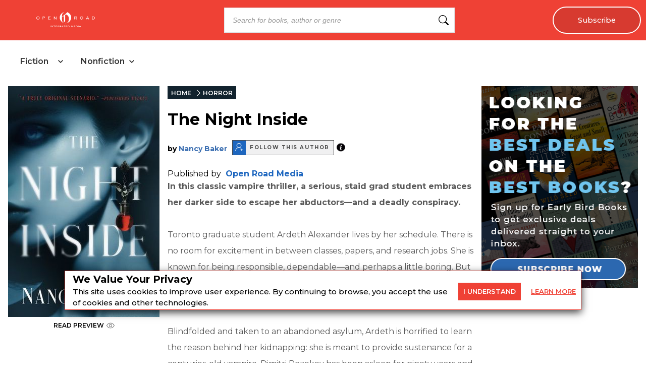

--- FILE ---
content_type: text/html; charset=utf-8
request_url: https://openroadmedia.com/ebook/the-night-inside/9781504095037
body_size: 27616
content:
<!DOCTYPE html><html lang="en" class="__className_db7558" style="--montserrat-font:&#x27;Montserrat&#x27;, &#x27;Montserrat Fallback&#x27;;--lora-font:&#x27;Lora&#x27;, &#x27;Lora Fallback&#x27;;--is-mobile:0;--is-tablet:0;--subscriberCookie:0"><head><meta charSet="utf-8"/><meta name="viewport" content="width=device-width, initial-scale=1, maximum-scale=5"/><link rel="preload" as="image" imageSrcSet="https://orion-uploads.openroadmedia.com/orm_logo.svg?w=256 1x, https://orion-uploads.openroadmedia.com/orm_logo.svg?w=640 2x"/><link rel="preload" as="image" imageSrcSet="https://orion-uploads.openroadmedia.com/logo.png?w=48 1x, https://orion-uploads.openroadmedia.com/logo.png?w=96 2x"/><link rel="preload" as="image" imageSrcSet="https://orion-uploads.openroadmedia.com/eye.svg?w=16 1x, https://orion-uploads.openroadmedia.com/eye.svg?w=32 2x"/><link rel="preload" as="image" imageSrcSet="https://orion-uploads.openroadmedia.com/frontend-assets/follow-icon.png?w=16 1x, https://orion-uploads.openroadmedia.com/frontend-assets/follow-icon.png?w=32 2x"/><link rel="preload" as="image" imageSrcSet="/infoIcon.svg?w=32 1x, /infoIcon.svg?w=48 2x"/><link rel="preload" as="image" imageSrcSet="https://orion-uploads.openroadmedia.com/good-reads-logo.png?w=16 16w, https://orion-uploads.openroadmedia.com/good-reads-logo.png?w=32 32w, https://orion-uploads.openroadmedia.com/good-reads-logo.png?w=48 48w, https://orion-uploads.openroadmedia.com/good-reads-logo.png?w=64 64w, https://orion-uploads.openroadmedia.com/good-reads-logo.png?w=96 96w, https://orion-uploads.openroadmedia.com/good-reads-logo.png?w=128 128w, https://orion-uploads.openroadmedia.com/good-reads-logo.png?w=256 256w, https://orion-uploads.openroadmedia.com/good-reads-logo.png?w=384 384w, https://orion-uploads.openroadmedia.com/good-reads-logo.png?w=640 640w, https://orion-uploads.openroadmedia.com/good-reads-logo.png?w=750 750w, https://orion-uploads.openroadmedia.com/good-reads-logo.png?w=828 828w, https://orion-uploads.openroadmedia.com/good-reads-logo.png?w=1080 1080w, https://orion-uploads.openroadmedia.com/good-reads-logo.png?w=1200 1200w, https://orion-uploads.openroadmedia.com/good-reads-logo.png?w=1920 1920w, https://orion-uploads.openroadmedia.com/good-reads-logo.png?w=2048 2048w, https://orion-uploads.openroadmedia.com/good-reads-logo.png?w=3840 3840w" imageSizes="(min-width: 520px) 12.5rem, 10rem"/><link rel="stylesheet" href="https://dlhg59ksjeb0y.cloudfront.net/_next/static/css/88293aebad54da18.css" data-precedence="next"/><link rel="stylesheet" href="https://dlhg59ksjeb0y.cloudfront.net/_next/static/css/1e99853fca50dc8c.css" data-precedence="next"/><link rel="stylesheet" href="https://dlhg59ksjeb0y.cloudfront.net/_next/static/css/af9bd82f46eb3263.css" data-precedence="next"/><link rel="stylesheet" href="https://dlhg59ksjeb0y.cloudfront.net/_next/static/css/34acf9708b4cf97f.css" data-precedence="next"/><link rel="stylesheet" href="https://dlhg59ksjeb0y.cloudfront.net/_next/static/css/77dd9a9d0588b51c.css" data-precedence="next"/><link rel="stylesheet" href="https://dlhg59ksjeb0y.cloudfront.net/_next/static/css/a183d0fc991114b8.css" data-precedence="next"/><link rel="stylesheet" href="https://dlhg59ksjeb0y.cloudfront.net/_next/static/css/02b09da863508090.css" data-precedence="next"/><link rel="stylesheet" href="https://dlhg59ksjeb0y.cloudfront.net/_next/static/css/52ff607ff8046d04.css" data-precedence="next"/><link rel="stylesheet" href="https://dlhg59ksjeb0y.cloudfront.net/_next/static/css/cff3ce2de42097bd.css" data-precedence="next"/><link rel="stylesheet" href="https://dlhg59ksjeb0y.cloudfront.net/_next/static/css/e47fc5cf633f3426.css" data-precedence="next"/><link rel="stylesheet" href="https://dlhg59ksjeb0y.cloudfront.net/_next/static/css/0a121576c0aaeb37.css" data-precedence="next"/><link rel="stylesheet" href="https://dlhg59ksjeb0y.cloudfront.net/_next/static/css/1de8822161b03b21.css" data-precedence="next"/><link rel="stylesheet" href="https://dlhg59ksjeb0y.cloudfront.net/_next/static/css/afdf3707862939a9.css" data-precedence="next"/><link rel="preload" as="script" fetchPriority="low" href="https://dlhg59ksjeb0y.cloudfront.net/_next/static/chunks/webpack-06ec73fc50fc1c3f.js"/><script src="https://dlhg59ksjeb0y.cloudfront.net/_next/static/chunks/4bd1b696-100b9d70ed4e49c1.js" async=""></script><script src="https://dlhg59ksjeb0y.cloudfront.net/_next/static/chunks/1255-8befde0980f5cba9.js" async=""></script><script src="https://dlhg59ksjeb0y.cloudfront.net/_next/static/chunks/main-app-234525b5e3ddebfb.js" async=""></script><script src="https://dlhg59ksjeb0y.cloudfront.net/_next/static/chunks/8162-dbb17ee9334a8bff.js" async=""></script><script src="https://dlhg59ksjeb0y.cloudfront.net/_next/static/chunks/5239-f3025f95e5ac6333.js" async=""></script><script src="https://dlhg59ksjeb0y.cloudfront.net/_next/static/chunks/2619-04bc32f026a0d946.js" async=""></script><script src="https://dlhg59ksjeb0y.cloudfront.net/_next/static/chunks/1141-0a33e99ee1032cbe.js" async=""></script><script src="https://dlhg59ksjeb0y.cloudfront.net/_next/static/chunks/6456-2064235e4f1cc674.js" async=""></script><script src="https://dlhg59ksjeb0y.cloudfront.net/_next/static/chunks/6964-3f55a70b82f143af.js" async=""></script><script src="https://dlhg59ksjeb0y.cloudfront.net/_next/static/chunks/258-2676a06fb15091bd.js" async=""></script><script src="https://dlhg59ksjeb0y.cloudfront.net/_next/static/chunks/6517-32fbe94bb1f1d9c0.js" async=""></script><script src="https://dlhg59ksjeb0y.cloudfront.net/_next/static/chunks/1002-ee8895366343e588.js" async=""></script><script src="https://dlhg59ksjeb0y.cloudfront.net/_next/static/chunks/5663-dc9bf09d23d9e977.js" async=""></script><script src="https://dlhg59ksjeb0y.cloudfront.net/_next/static/chunks/5821-59be5fc1655c023c.js" async=""></script><script src="https://dlhg59ksjeb0y.cloudfront.net/_next/static/chunks/5268-b5439e6633f70195.js" async=""></script><script src="https://dlhg59ksjeb0y.cloudfront.net/_next/static/chunks/9406-557a1baf0afab1f4.js" async=""></script><script src="https://dlhg59ksjeb0y.cloudfront.net/_next/static/chunks/app/(bookDetailPageLayout)/layout-b29f4f06a9573bb5.js" async=""></script><script src="https://dlhg59ksjeb0y.cloudfront.net/_next/static/chunks/6598-4d949a7e273d7955.js" async=""></script><script src="https://dlhg59ksjeb0y.cloudfront.net/_next/static/chunks/4295-6c11b60f817b9a62.js" async=""></script><script src="https://dlhg59ksjeb0y.cloudfront.net/_next/static/chunks/app/(bookDetailPageLayout)/error-ebb197a8632c7700.js" async=""></script><script src="https://dlhg59ksjeb0y.cloudfront.net/_next/static/chunks/app/global-error-0b54e6d72e9139a4.js" async=""></script><script src="https://dlhg59ksjeb0y.cloudfront.net/_next/static/chunks/app/layout-7ac1744dff0c2198.js" async=""></script><script src="https://dlhg59ksjeb0y.cloudfront.net/_next/static/chunks/app/error-399a30628e53f9ce.js" async=""></script><script src="https://dlhg59ksjeb0y.cloudfront.net/_next/static/chunks/2500-03633f2009ebc370.js" async=""></script><script src="https://dlhg59ksjeb0y.cloudfront.net/_next/static/chunks/app/(singleColumnLayout)/not-found-6cad42b1b23b63f9.js" async=""></script><script src="https://dlhg59ksjeb0y.cloudfront.net/_next/static/chunks/9052-35d52cf429338735.js" async=""></script><script src="https://dlhg59ksjeb0y.cloudfront.net/_next/static/chunks/app/(bookDetailPageLayout)/ebook/%5B...BookDetail%5D/page-4e4d7f65634dbfbb.js" async=""></script><link rel="preload" href="https://dlhg59ksjeb0y.cloudfront.net/_next/static/chunks/9381-c9c0aefb66f953af.js" as="script" fetchPriority="low"/><link rel="preload" href="https://dlhg59ksjeb0y.cloudfront.net/_next/static/chunks/1010.bee8b7b49b273f44.js" as="script" fetchPriority="low"/><meta name="next-size-adjust" content=""/><link rel="icon" type="image/x-icon" sizes="any" href="https://orion-uploads.openroadmedia.com/6-favicon.ico"/><link rel="apple-touch-icon" href="/icons/apple-touch-icon.png"/><link rel="apple-touch-icon" sizes="152x152" href="/icons/apple-touch-icon-152x152.png"/><link rel="apple-touch-icon-precomposed" sizes="152x152" href="/icons/apple-touch-icon-152x152-precomposed.png"/><link rel="dns-prefetch" href="https://orion-uploads.openroadmedia.com"/><title>The Night Inside by Nancy Baker | Open Road Media</title><meta name="description" content="&lt;div&gt;&lt;b&gt;In this classic vampire thriller, a serious, staid grad student embraces her darker side to escape her abductors—and a deadly conspiracy.&lt;/b&gt;&lt;br&gt;&lt;br&gt; Toronto graduate student Ardeth Alexander "/><meta property="og:locale" content="en_US"/><meta property="og:type" content="Book"/><meta property="book:publisher" content="Open Road Media"/><meta property="book:isbn" content="9781504095037"/><meta property="book:release_date" content="2024-07-09T00:00:00.000Z"/><meta property="keywords" content="horror,fantasy,dark fantasy,thrillers,supernatural,vampires,urban fantasy,20th century canadian literature,romance,romantic,relationships,erotic,kidnapping,abduction,women,prisoners,psychological effects,crime,criminals,conspiracy,transformation,outsiders,identity,personality,feisty,feminist,heroine,contemporary,modern,dark,toronto,ontario,canada,creed series"/><meta property="og:title" content="The Night Inside"/><meta property="og:description" content="&lt;div&gt;&lt;b&gt;In this classic vampire thriller, a serious, staid grad student embraces her darker side to escape her abductors—and a deadly conspiracy.&lt;/b&gt;&lt;br&gt;&lt;br&gt; Toronto graduate student Ardeth Alexander "/><meta property="og:url" content="https://openroadmedia.com/ebook/the-night-inside/9781504095037"/><meta property="og:site_name" content="Open Road Media"/><meta property="og:image" content="https://book-assets.openroadmedia.com/9781504095037.jpg"/><meta property="og:image:width" content="400"/><meta property="twitter:card" content="summary_large_image"/><meta property="twitter:description" content="&lt;div&gt;&lt;b&gt;In this classic vampire thriller, a serious, staid grad student embraces her darker side to escape her abductors—and a deadly conspi"/><meta property="twitter:title" content="The Night Inside"/><meta property="twitter:image" content="https://book-assets.openroadmedia.com/9781504095037.jpg"/><meta name="robots" content="index"/><link rel="canonical" href="https://openroadmedia.com/ebook/the-night-inside/9781504095037"/><link rel="stylesheet" href="https://cdnjs.cloudflare.com/ajax/libs/font-awesome/6.7.2/css/all.min.css" integrity="sha512-Evv84Mr4kqVGRNSgIGL/F/aIDqQb7xQ2vcrdIwxfjThSH8CSR7PBEakCr51Ck+w+/U6swU2Im1vVX0SVk9ABhg==" crossorigin="anonymous" referrerPolicy="no-referrer"/><script src="https://dlhg59ksjeb0y.cloudfront.net/_next/static/chunks/polyfills-42372ed130431b0a.js" noModule=""></script></head><body style="margin:0;padding:0;box-sizing:border-box"><div hidden=""><!--$--><!--/$--></div><style>
          @media (min-width: 712px) and (max-width: 712px) {
            .search {
              display: none;
            }
          }
        </style><nav class="Header_headerSection__RQeYw Header_headerSectionPadding__tauaE Header_headerSectionWhiteColor__lEUZl Header_headerSectionOrder2__RplH7 Header_headerSectionWhiteColorError__ppo8P Header_headerSectionHeight0__DbaME Header_headerSectionDBlock__UabIP false Header_catelogMenu__TMy8W navbar navbar-expand-lg" style="background:#EF4135;color:#FFF"><div class="container-fluid"><ul class="Header_menu__UYmdC undefined"><li class="Header_logo__1FRrW logo"><a href="/"><img alt="Open Road Media" title="Open Road Media" loading="eager" width="250" height="30" decoding="async" data-nimg="1" class="" style="color:transparent" srcSet="https://orion-uploads.openroadmedia.com/orm_logo.svg?w=256 1x, https://orion-uploads.openroadmedia.com/orm_logo.svg?w=640 2x" src="https://orion-uploads.openroadmedia.com/orm_logo.svg?w=640"/></a></li><li class="Header_search__m3eU6 search"><div class="button-group"><div class="AlgoliaSearch_searchbox__fY7qP  "><div class="AlgoliaSearch_inputWrapper__zcxmI"><input class="AlgoliaSearch_searchinput__e0I4K" placeholder="Search for books, author or genre" value=""/><svg class="AlgoliaSearch_searchIcon__em5Fz" xmlns="http://www.w3.org/2000/svg" width="20" height="20" fill="currentColor" viewBox="0 0 16 16"><path d="M11.742 10.344a6.5 6.5 0 1 0-1.397 1.398h-.001c.03.04.062.078.098.115l3.85 3.85a1 1 0 0 0 1.415-1.414l-3.85-3.85a1.007 1.007 0 0 0-.115-.1zM12 6.5a5.5 5.5 0 1 1-11 0 5.5 5.5 0 0 1 11 0z"></path></svg></div></div></div></li><li class="noMargin Header_subscribe__TFZZh"><a href="/newsletters">Subscribe</a></li></ul></div></nav><div style="padding-top:5.5rem;list-style:none;margin:auto 1.5rem"></div><div class="CatalogHeader_menuContainer__Qt4xK"><div class="CatalogHeader_tabLayout__MTQxS"><div class="CatalogHeader_tabButtons__cSnwd"><div class="CatalogHeader_tabButton__Tx7BO"><div class="CatalogHeader_tabHeader__CQGEG "><span class="CatalogHeader_tabTitle__lkliZ">Fiction</span><svg width="16" height="16" viewBox="0 0 16 16" fill="none" xmlns="http://www.w3.org/2000/svg" class="CatalogHeader_chevronIcon__iw5Zm " style="margin-left:6px"><path d="M4 6L8 10L12 6" stroke="#222" stroke-width="1.5" stroke-linecap="round" stroke-linejoin="round"></path></svg></div></div><div class="CatalogHeader_tabButton__Tx7BO"><div class="CatalogHeader_tabHeader__CQGEG "><span class="CatalogHeader_tabTitle__lkliZ">Nonfiction</span><svg width="16" height="16" viewBox="0 0 16 16" fill="none" xmlns="http://www.w3.org/2000/svg" class="CatalogHeader_chevronIcon__iw5Zm " style="margin-left:6px"><path d="M4 6L8 10L12 6" stroke="#222" stroke-width="1.5" stroke-linecap="round" stroke-linejoin="round"></path></svg></div></div></div></div></div><div><div class="LayoutWithoutAds_padding30__eYcT5" style="display:flex;margin:1rem;justify-content:center;overflow:hidden"><div class="bookDetailPage_BookDetailPage__oa4cH" style="width:calc(100% - 310px - 1rem);margin-left:0;margin-right:auto"><div class="bookDetailPage_book_image__GQ8eu"><img alt="Buy The Night Inside at Amazon" title="The Night Inside" loading="lazy" width="300" height="458" decoding="async" data-nimg="1" class="" style="color:transparent;margin:0" srcSet="https://d1pwnu15mzvjms.cloudfront.net/300x0/9781504095037.jpg?w=384 1x, https://d1pwnu15mzvjms.cloudfront.net/300x0/9781504095037.jpg?w=640 2x" src="https://d1pwnu15mzvjms.cloudfront.net/300x0/9781504095037.jpg?w=640"/><div class="afb__preview-link AmazonPreviewLink_afb__preview-link__c1Ntj  bookDetailPage_afbPreviewLink__aU3EZ"><a href="https://read.amazon.com/kp/card?asin=B0D337W5FH&amp;tag=orimpreview-20" target="_blank" rel="noopener noreferrer" data-vars-book-preview-event-label="B0D337W5FH">READ PREVIEW<img alt="Read Preview" title="Read Preview" loading="eager" width="16" height="16" decoding="async" data-nimg="1" class="" style="color:transparent;vertical-align:top;margin-left:5px" srcSet="https://orion-uploads.openroadmedia.com/eye.svg?w=16 1x, https://orion-uploads.openroadmedia.com/eye.svg?w=32 2x" src="https://orion-uploads.openroadmedia.com/eye.svg?w=32"/></a></div><div></div></div><div class="bookDetailPage_book_details__lD11O"><ul class="BreadCrumb_breadcrumbs__ULrOW"><li><a href="/">HOME</a></li><li><a href="/category/horror">HORROR</a></li></ul><h1 class="bookDetailPage_book_title__MdKnk">The Night Inside</h1><div class="show-contributor show-inline"><div class="ShowContributor_book-details-authors__BsIZx"><div class="singleAuthor"><span> <!-- -->by<!-- --> </span><a href="/contributor/nancy-baker">Nancy Baker</a><div class="author-follow-wrapper"><div class="author-follow"><div class="author-icon undefined"><img alt="Get an email alert when this author’s titles go on sale!" title="Get an email alert when this author’s titles go on sale!" loading="eager" width="16" height="16" decoding="async" data-nimg="1" class="author-icon-img   " style="color:transparent" srcSet="https://orion-uploads.openroadmedia.com/frontend-assets/follow-icon.png?w=16 1x, https://orion-uploads.openroadmedia.com/frontend-assets/follow-icon.png?w=32 2x" src="https://orion-uploads.openroadmedia.com/frontend-assets/follow-icon.png?w=32"/></div><span class="author-follow-text">Follow this author</span></div><div class="author-info-icon-wrapper"><span class="ShowContributor_author-info-icon__8S_G3 FollowButton_author-info-icon__Pnfqk"><img alt="info icon" loading="eager" width="17" height="17" decoding="async" data-nimg="1" class="" style="color:transparent" srcSet="/infoIcon.svg?w=32 1x, /infoIcon.svg?w=48 2x" src="/infoIcon.svg?w=48"/></span></div></div><div></div><style>
          .author-follow-wrapper {
            display: inline-flex;
            align-items: center;
            cursor: pointer;
          }
          .author-follow {
            display: inline-flex;
            margin-left: 10px;
            align-items: center;
            background-color: #f0f0f1;
            border: 1px solid #4a4a4a;
          }
          .author-icon {
            background-color: #1d66bf;
            padding: 5px 5px 3px 5px;
            position: relative;
            cursor: pointer;
            display: inline-block;
          }
          .author-follow .author-follow-text {
            padding: 0 8px;
            color: #4a4a4a;
            font-size: 10px;
            font-weight: 700;
            text-transform: uppercase;
            letter-spacing: 1.54px;
          }     
          .author-info-icon-wrapper {
              display: flex;
              position: relative;
          }
        </style><style>
            .author-follow-newsletter.row
              .formGroup
              .newLetterContainer
              .buttonBox
              button {
              font-size: 14px;
            }
            @media (max-width: 767px) {
              .author-follow-newsletter.row
                .formGroup
                .newLetterContainer
                .buttonBox
                button {
                font-size: 17px;
              }
            }
          </style></div><style>
          .singleAuthor.hideFollowAuthor {
            display: none;
          }
          .singleAuthor {
            margin-bottom: 8px;
          }
          .singleAuthor:not(:first-child) {
            margin-left: 6px;
          }

          .singleAuthor .primarySpan {
            font-weight: normal;
          }
          @media (max-width: 575px) {
            .singleAuthor {
              display: flex;
              margin-top: 5px;
              margin-bottom: 5px;
              // justify-content: space-between;
              align-items: center;
            }
            .singleAuthor .primarySpan {
              display: inline-flex;
              margin-right: 5px;
            }
          }
        </style></div></div><br/><div></div><span>Published by </span><span class="bookDetailPage_publisher___PRpl"><a href="/publisher/Open%20Road%20Media">Open Road Media</a></span><span class="bookDetailPage_book_desc__m_Fr1"><div><div><B>In this classic vampire thriller, a serious, staid grad student embraces her darker side to escape her abductors&mdash;and a deadly conspiracy.</B><BR /><BR /> Toronto graduate student Ardeth Alexander lives by her schedule. There is no room for excitement in between classes, papers, and research jobs. She is known for being responsible, dependable&mdash;and perhaps a little boring. But all that changes during a routine morning walk when she is abducted by two thugs.<BR /><BR /> Blindfolded and taken to an abandoned asylum, Ardeth is horrified to learn the reason behind her kidnapping: she is meant to provide sustenance for a centuries-old vampire. Dimitri Rozokov has been asleep for ninety years and now finds himself pushed to insanity from torture and his hunger for blood.<BR /><BR /> Breaking past his madness, Ardeth discovers the man within, and the nightly feeding sessions become less frightening and more sensuous. But she knows there are only two ways this ordeal will end for her. Desperate to escape, eager for revenge, and tempted by immortality, she boldly descends into the darkness . . .<BR /><BR /><B>Previously published as<I> Kiss of the Vampire</I></B><BR /><BR /> &ldquo;It&rsquo;s almost impossible not to finish <I>The Night Inside</I> in one frenzied, chocolate donut munching sitting. It&rsquo;s also impossible not to root for its feisty, feminist vampiress heroine.&rdquo; &mdash;Charles Busch, author of <I>Vampire Lesbians of Sodom</I><BR /><BR /> &ldquo;Terrific. . . . The unrelenting tension between the monstrous and the human propels this unique tale of gripping suspense.&rdquo; &mdash;Katherine Ramsland, author of <I>The Vampire Companion</I><BR /><BR /> &ldquo;In prose studded with passages of dark luster, Baker offers a truly original scenario.&rdquo; &mdash;<I>Publishers Weekly</I><BR /><BR /> &ldquo;Baker has obviously thought about what surrendering to the dark side means that lifts this book up above the vast . . . morass of romantic vampire fiction.&rdquo; &mdash;<I>Quill &amp; Quire</I></div></div></span><h4 class="GenerateAffiliateSection_affliateLinksHeader___wabY">BUY NOW FROM</h4><div><div class="GenerateAffiliateSection_affiliateContainer__YAxY9"><div class="GenerateAffiliateSection_affiliateButtonWrap__YQioq"><a class="mx-auto GenerateAffiliateSection_affiliateButtons__GAA7d" rel="nofollow noopener noreferrer" target="_blank" href="https://www.amazon.com/dp/B0D337W5FH?orim_id=9781504095037&amp;tag=orimsite-20" data-vars-event-label="The Night Inside | 9781504095037 | Open Road Media" data-vars-event-action="Retail Click" data-vars-outbound-url="https://www.amazon.com/dp/B0D337W5FH?orim_id=9781504095037&amp;tag=orimsite-20" data-vars-outbound-text="Amazon" id="retailerbutton-Amazon">Amazon</a></div><div class="GenerateAffiliateSection_affiliateButtonWrap__YQioq"><a class="mx-auto GenerateAffiliateSection_affiliateButtons__GAA7d" rel="nofollow noopener noreferrer" target="_blank" href="https://barnesandnoble.sjv.io/c/338698/1841124/22009?partnerpropertyid=7761548&amp;u=https://www.barnesandnoble.com/w?ean=9781504095037&amp;orim_id=9781504095037" data-vars-event-label="The Night Inside | 9781504095037 | Open Road Media" data-vars-event-action="Retail Click" data-vars-outbound-url="https://barnesandnoble.sjv.io/c/338698/1841124/22009?partnerpropertyid=7761548&amp;u=https://www.barnesandnoble.com/w?ean=9781504095037&amp;orim_id=9781504095037" data-vars-outbound-text="Barnes &amp; Noble" id="retailerbutton-Barnes &amp; Noble">Barnes &amp; Noble</a></div><div class="GenerateAffiliateSection_affiliateButtonWrap__YQioq"><a class="mx-auto GenerateAffiliateSection_affiliateButtons__GAA7d" rel="nofollow noopener noreferrer" target="_blank" href="https://bookshop.org/a/107290/9781504095037?orim_id=9781504095037" data-vars-event-label="The Night Inside | 9781504095037 | Open Road Media" data-vars-event-action="Retail Click" data-vars-outbound-url="https://bookshop.org/a/107290/9781504095037?orim_id=9781504095037" data-vars-outbound-text="Bookshop.org" id="retailerbutton-Bookshop.org">Bookshop.org</a></div><div class="GenerateAffiliateSection_affiliateButtonWrap__YQioq"><a class="mx-auto GenerateAffiliateSection_affiliateButtons__GAA7d" rel="nofollow noopener noreferrer" target="_blank" href="https://books.apple.com/us/book/id6502040717?at=10lrBN&amp;orim_id=9781504095037" data-vars-event-label="The Night Inside | 9781504095037 | Open Road Media" data-vars-event-action="Retail Click" data-vars-outbound-url="https://books.apple.com/us/book/id6502040717?at=10lrBN&amp;orim_id=9781504095037" data-vars-outbound-text="Apple Books" id="retailerbutton-Apple Books">Apple Books</a></div><div class="GenerateAffiliateSection_affiliateButtonWrap__YQioq"><a class="mx-auto GenerateAffiliateSection_affiliateButtons__GAA7d" rel="nofollow noopener noreferrer" target="_blank" href="https://play.google.com/store/books/details?gl=us&amp;id=ISBN_9781504095037&amp;PAffiliateID=1101lHGm&amp;orim_id=9781504095037" data-vars-event-label="The Night Inside | 9781504095037 | Open Road Media" data-vars-event-action="Retail Click" data-vars-outbound-url="https://play.google.com/store/books/details?gl=us&amp;id=ISBN_9781504095037&amp;PAffiliateID=1101lHGm&amp;orim_id=9781504095037" data-vars-outbound-text="Google" id="retailerbutton-Google">Google</a></div><div class="GenerateAffiliateSection_affiliateButtonWrap__YQioq"><a class="mx-auto GenerateAffiliateSection_affiliateButtons__GAA7d" rel="nofollow noopener noreferrer" target="_blank" href="https://click.linksynergy.com/deeplink?id=27lTva583xw&amp;mid=37217&amp;murl=https%3A%2F%2Fwww.kobo.com%2Fus%2Fen%2Fsearch%3Fquery%3D9781504095037&amp;u1=orimkobo&amp;orim_id=9781504095037" data-vars-event-label="The Night Inside | 9781504095037 | Open Road Media" data-vars-event-action="Retail Click" data-vars-outbound-url="https://click.linksynergy.com/deeplink?id=27lTva583xw&amp;mid=37217&amp;murl=https%3A%2F%2Fwww.kobo.com%2Fus%2Fen%2Fsearch%3Fquery%3D9781504095037&amp;u1=orimkobo&amp;orim_id=9781504095037" data-vars-outbound-text="Kobo" id="retailerbutton-Kobo">Kobo</a></div></div></div><section class="NewsletterBanner_newsletterBannerSection__zvGd_"><div class="NewsletterBanner_newsletterBanner__f15Cf"><p>Join our community.<br/>Great stories. Great deals. Weekly.</p><a href="/newsletters-2"><span><button class="Button_buttonClass__VpFi5 undefined NewsletterBanner_learnMore__RZtCo ">Subscribe</button></span></a></div></section><br/><div><div class="good-reads"><div class="good-reads-header"><img alt="Good Reads" title="Good Reads" loading="eager" width="200" height="43" decoding="async" data-nimg="1" class="amp-image " style="color:transparent;height:auto;width:auto" sizes="(min-width: 520px) 12.5rem, 10rem" srcSet="https://orion-uploads.openroadmedia.com/good-reads-logo.png?w=16 16w, https://orion-uploads.openroadmedia.com/good-reads-logo.png?w=32 32w, https://orion-uploads.openroadmedia.com/good-reads-logo.png?w=48 48w, https://orion-uploads.openroadmedia.com/good-reads-logo.png?w=64 64w, https://orion-uploads.openroadmedia.com/good-reads-logo.png?w=96 96w, https://orion-uploads.openroadmedia.com/good-reads-logo.png?w=128 128w, https://orion-uploads.openroadmedia.com/good-reads-logo.png?w=256 256w, https://orion-uploads.openroadmedia.com/good-reads-logo.png?w=384 384w, https://orion-uploads.openroadmedia.com/good-reads-logo.png?w=640 640w, https://orion-uploads.openroadmedia.com/good-reads-logo.png?w=750 750w, https://orion-uploads.openroadmedia.com/good-reads-logo.png?w=828 828w, https://orion-uploads.openroadmedia.com/good-reads-logo.png?w=1080 1080w, https://orion-uploads.openroadmedia.com/good-reads-logo.png?w=1200 1200w, https://orion-uploads.openroadmedia.com/good-reads-logo.png?w=1920 1920w, https://orion-uploads.openroadmedia.com/good-reads-logo.png?w=2048 2048w, https://orion-uploads.openroadmedia.com/good-reads-logo.png?w=3840 3840w" src="https://orion-uploads.openroadmedia.com/good-reads-logo.png?w=3840"/><p class="community-reviews">COMMUNITY REVIEWS</p></div><iframe data-src="https://www.goodreads.com/api/reviews_widget_iframe?format=html&amp;isbn=9781504095037&amp;links=f03c2f&amp;min_rating=3&amp;num_reviews=3" width="100%" title="GoodRead reviews for The Night Inside" height="500" frameBorder="0" scrolling="yes" class="lazyload"></iframe></div></div></div><script type="application/ld+json">{
				"@context": "http://schema.org",
				"@type": "BreadcrumbList",
				"name" : "The Night Inside",
				"itemListElement":[
					{
					  "@type": "ListItem",
					  "position": "1",
					  "item":
					  {
					   "@id": "https://openroadmedia.com",
					   "name": "Home"
					   }
					 },
					 {
					  "@type": "ListItem",
					  "position": "2",
            "item":
              {
                "@id": "https://openroadmedia.com/category/%5Bobject%20Object%5D",
                "name": "The Night Inside"
              }
					 }
				  ]
			}</script><script type="application/ld+json">{
				"@context": "http://schema.org",
        "@type" : "Book",
        "name" : "The Night Inside",
        "author" : [{"@context":"http://schema.org","@type":"Person","name":"\"Nancy Baker\"","description":"Nancy Baker’s life-long love of horror and fantasy can be traced back to her earliest horror-reading experience: Beatrix Potter’s <i>The Tale of Squirrel Nutkin</i>. Baker’s writing career began in 1988 with her first sale to <i>Rod Serling’s The Twilight Zone</i><i>Magazine</i>; she has since published four novels: <i>A Terrible Beauty, The Night Inside, Blood and Chrysanthemums</i>, and <i>Cold Hillside</i>, as well as a short story collection. Baker lives in Toronto.","url":"https://openroadmedia.com/contributor/nancy-baker"}],
        "url" : "https://openroadmedia.com/ebook/the-night-inside/9781504095037",
        "aggregateRating":"",       
        "workExample" : [{
          "@type" : "Book",
          "isbn" : "9781504095037", 
          "bookFormat" : "https://schema.org/EBook",
          "datePublished" : "2024-07-09T00:00:00.000Z",
          "potentialAction": {
            "@type":"ReadAction",
            "target" : {
              "@type" : "EntryPoint",
              "urlTemplate": "https://openroadmedia.com/ebook/the-night-inside/9781504095037",
              "actionPlatform":[
                "http://schema.org/DesktopWebPlatform",
                "http://schema.org/IOSPlatform",
                "http://schema.org/AndroidPlatform"                
              ]
            },
            "expectsAcceptanceOf" : {
              "@type" : "http://schema.org/Offer",
              "price" : 9.99,
              "priceCurrency" : "USD",
              "availability": "https://schema.org/InStock"
            }
          }
        }],
				"description" : "<div><B>In this classic vampire thriller, a serious, staid grad student embraces her darker side to escape her abductors&mdash;and a deadly conspiracy.</B><BR /><BR /> Toronto graduate student Ardeth Alexander lives by her schedule. There is no room for excitement in between classes, papers, and research jobs. She is known for being responsible, dependable&mdash;and perhaps a little boring. But all that changes during a routine morning walk when she is abducted by two thugs.<BR /><BR /> Blindfolded and taken to an abandoned asylum, Ardeth is horrified to learn the reason behind her kidnapping: she is meant to provide sustenance for a centuries-old vampire. Dimitri Rozokov has been asleep for ninety years and now finds himself pushed to insanity from torture and his hunger for blood.<BR /><BR /> Breaking past his madness, Ardeth discovers the man within, and the nightly feeding sessions become less frightening and more sensuous. But she knows there are only two ways this ordeal will end for her. Desperate to escape, eager for revenge, and tempted by immortality, she boldly descends into the darkness . . .<BR /><BR /><B>Previously published as<I> Kiss of the Vampire</I></B><BR /><BR /> &ldquo;It&rsquo;s almost impossible not to finish <I>The Night Inside</I> in one frenzied, chocolate donut munching sitting. It&rsquo;s also impossible not to root for its feisty, feminist vampiress heroine.&rdquo; &mdash;Charles Busch, author of <I>Vampire Lesbians of Sodom</I><BR /><BR /> &ldquo;Terrific. . . . The unrelenting tension between the monstrous and the human propels this unique tale of gripping suspense.&rdquo; &mdash;Katherine Ramsland, author of <I>The Vampire Companion</I><BR /><BR /> &ldquo;In prose studded with passages of dark luster, Baker offers a truly original scenario.&rdquo; &mdash;<I>Publishers Weekly</I><BR /><BR /> &ldquo;Baker has obviously thought about what surrendering to the dark side means that lifts this book up above the vast . . . morass of romantic vampire fiction.&rdquo; &mdash;<I>Quill &amp; Quire</I></div>", 
				"isbn" : "9781504095037", 
				"numberOfPages" : 312,
				"datePublished" : "2024-07-09T00:00:00.000Z",
				"mainEntity" : "Book",
        "publisher" : "Open Road Media",
        "thumbnailUrl" : "https://book-assets.openroadmedia.com/9781504095037.jpg"
			}</script></div><!--$--><!--/$--><div class="RightRailAds_right_rail_noAdsLayout__W9v_I" style="flex:0 0 310px;margin-left:1rem;max-width:310px;min-height:600px;width:100"><div class="sticky-outer-wrapper"><div class="sticky-inner-wrapper" style="position:relative;top:0px"><a href="/newsletters-2"><img alt="image" loading="lazy" width="310" height="400" decoding="async" data-nimg="1" class="" style="color:transparent" srcSet="https://orion-uploads.openroadmedia.com/EBB_NL_Signup_Sidebar_Design.png?w=384 1x, https://orion-uploads.openroadmedia.com/EBB_NL_Signup_Sidebar_Design.png?w=640 2x" src="https://orion-uploads.openroadmedia.com/EBB_NL_Signup_Sidebar_Design.png?w=640"/></a></div></div></div></div><div class="empty"><br/></div></div><div class="Footer_footerParent__STrWB" style="font-family:&#x27;Montserrat&#x27;, &#x27;Montserrat Fallback&#x27;"><div class="Footer_copyRightDiv__OV_fq"><div class="Footer_copyRight__8dssG"><div class="Footer_Cpart1___4mh3"><h2 class="Footer_footHead__uDEqe plain">Get weekly updates and deals from Early Bird Books</h2></div><div class="Footer_Cpart2__g4AcO"><div class=" NewsletterV2_groupButton__C_x0m footerNewsletter groupButton row"><div class="formGroup undefined"><div class="NewsletterV2_newLetterContainer__pa7H_ newLetterContainer newsletter_with_image_container undefined"><div class="NewsletterV2_inputBox__qTXPx inputBox newsletter_with_image_inputBox undefined"><div class="jsx-633286432 footerNewsletter groupButton newOne TextBox_textBox__h_uIS textBox"><div class="jsx-633286432 TextBox_input-group__EoBYx"><input type="text" placeholder="enter your email" maxLength="10000" class="jsx-633286432 footerNewsletter groupButton newOne Footer_desktopInputHeight__NlgS_" name="newsletterEmail" value=""/></div></div></div><div class="NewsletterV2_buttonBox__YvaHs buttonBox undefined "><div class="button-wrapper"><span><button class="Button_buttonClass__VpFi5 undefined  undefined NewsletterV2_groupButton__C_x0m undefined footerNewsletter undefined groupButton Button_newOne__T6c8Q newOne Button_plusFont__0vn_H plusFont Footer_buttonBoxDestopBtn__QHcX0" style="background-color:#2C68B0">Subscribe</button></span></div></div></div><div class="ContentCategory_newsLFooter__JyJVW newsLFooter"><div class="NewsletterV2_checkBox__PuTwm"><div><div class="NewsletterFooter"><div class="NFLabel"><label class="labelBox checked undefined"><input type="checkbox" class="undefined checkbox" checked="" value="Yes! I also want to get The Reader newsletter featuring book deals, recommendations, and giveaways."/><span class="checkbokCheckBefore "></span><span class="checkbokCheckAfter"></span><span class="NLText">Yes! I also want to get The Reader newsletter featuring book deals, recommendations, and giveaways.</span></label></div></div><style>
          .newsletter-card-checkbox {
            display:none;
          }
          .newsletter-card-checkbox .NLText {
            padding:0;
            position:relative;
          }
          .checkbox {
            padding: 0;
            height: initial;
            width: initial;
            margin-bottom: 0;
            cursor: pointer;
          }
          .labelBox, .NewsletterFooter{
            position: relative;
            cursor: pointer;
            font-size: 14px;
          }
          .NLText{padding-left: 15px;}
          .labelBox{display: flex;}
          .labelBox .checkbokCheckBefore {
            background-color: #fff;
            border: 2px solid #0079bf;
            padding: 8px;
            display: inline-block;
            position: relative;
            vertical-align: middle;
            cursor: pointer;
            margin-right: 0px;
            top: -2px;
            height: 16px;
            width: 16px;
          }
          .labelBox .checkbokCheckAfter {
            position: absolute;
            top: 1px;
            left: 7px;
            width: 6px;
            height: 11px;
            border: solid #0079bf;
            border-width: 0 2px 2px 0;
            transform: rotate(45deg);
            display: none;
          }
          .labelBox input {
            -webkit-appearance: none;
          }
          .labelBox input:checked ~ .checkbokCheckAfter {
            display: block;
          }
          .labelBox input:focus {
            outline:none;
          }          
          .feedbackCheck .NFLabel { left: 50%; }
          .feedbackCheck .NLText{ display: none; }

          @media (max-width: 575px){
            .NewsletterFooter p {
              font-size: 12px;
            }
          }
        </style></div></div></div></div></div></div></div></div><div class="Footer_footerDiv__OZ9WP"><div class="Footer_footer__UaG1g"><div class="Footer_part1__MIcTS"></div><div class="Footer_part2__ZGtBT"><h4>More from<span class="Footer_headImage__uqj73"><img alt="OR/M" title="OR/M" loading="eager" width="35" height="14" decoding="async" data-nimg="1" class="orm-img " style="color:transparent;height:auto;width:auto" srcSet="https://orion-uploads.openroadmedia.com/logo.png?w=48 1x, https://orion-uploads.openroadmedia.com/logo.png?w=96 2x" src="https://orion-uploads.openroadmedia.com/logo.png?w=96"/></span></h4><div class="Footer_list__nA1sk"><a href="https://alovesotrue.com" rel="noopener noreferrer" target="_blank">A LOVE SO TRUE</a></div><div class="Footer_list__nA1sk"><a href="https://explorethearchive.com" rel="noopener noreferrer" target="_blank">THE ARCHIVE</a></div><div class="Footer_list__nA1sk"><a href="https://earlybirdbooks.com" rel="noopener noreferrer" target="_blank">EARLY BIRD BOOKS</a></div><div class="Footer_list__nA1sk"><a href="https://the-line-up.com" rel="noopener noreferrer" target="_blank">THE LINEUP</a></div><div class="Footer_list__nA1sk"><a href="https://murder-mayhem.com" rel="noopener noreferrer" target="_blank">MURDER &amp; MAYHEM</a></div><div class="Footer_list__nA1sk"><a href="https://theportalist.com" rel="noopener noreferrer" target="_blank">THE PORTALIST</a></div></div><div class="Footer_part3__cnrFi"><h4>Corporate</h4><div class="Footer_list__nA1sk"><a href="/terms">Terms of Use</a></div><div class="Footer_list__nA1sk"><a href="/privacy">Privacy Policy</a></div></div><div><h4>© <!-- -->2026<!-- --> <!-- -->OPEN ROAD INTEGRATED MEDIA</h4><ul class="Footer_inlineList__C1Ha_"><li class="Footer_inlineItem__aUkd3"><a class="list-inline-link Footer_footerInfo__kOytv">We are a participant in the Amazon Services LLC Associates Program, an affiliate advertising program designed to provide a means for us to earn fees by linking to Amazon.com and affiliated sites.</a></li></ul></div></div></div></div><script src="https://dlhg59ksjeb0y.cloudfront.net/_next/static/chunks/webpack-06ec73fc50fc1c3f.js" id="_R_" async=""></script><script>(self.__next_f=self.__next_f||[]).push([0])</script><script>self.__next_f.push([1,"1:\"$Sreact.fragment\"\n"])</script><script>self.__next_f.push([1,"3:I[35393,[\"8162\",\"static/chunks/8162-dbb17ee9334a8bff.js\",\"5239\",\"static/chunks/5239-f3025f95e5ac6333.js\",\"2619\",\"static/chunks/2619-04bc32f026a0d946.js\",\"1141\",\"static/chunks/1141-0a33e99ee1032cbe.js\",\"6456\",\"static/chunks/6456-2064235e4f1cc674.js\",\"6964\",\"static/chunks/6964-3f55a70b82f143af.js\",\"258\",\"static/chunks/258-2676a06fb15091bd.js\",\"6517\",\"static/chunks/6517-32fbe94bb1f1d9c0.js\",\"1002\",\"static/chunks/1002-ee8895366343e588.js\",\"5663\",\"static/chunks/5663-dc9bf09d23d9e977.js\",\"5821\",\"static/chunks/5821-59be5fc1655c023c.js\",\"5268\",\"static/chunks/5268-b5439e6633f70195.js\",\"9406\",\"static/chunks/9406-557a1baf0afab1f4.js\",\"5844\",\"static/chunks/app/(bookDetailPageLayout)/layout-b29f4f06a9573bb5.js\"],\"default\"]\n"])</script><script>self.__next_f.push([1,"4:I[9766,[],\"\"]\n5:I[55608,[\"8162\",\"static/chunks/8162-dbb17ee9334a8bff.js\",\"5239\",\"static/chunks/5239-f3025f95e5ac6333.js\",\"2619\",\"static/chunks/2619-04bc32f026a0d946.js\",\"6964\",\"static/chunks/6964-3f55a70b82f143af.js\",\"258\",\"static/chunks/258-2676a06fb15091bd.js\",\"5663\",\"static/chunks/5663-dc9bf09d23d9e977.js\",\"6598\",\"static/chunks/6598-4d949a7e273d7955.js\",\"4295\",\"static/chunks/4295-6c11b60f817b9a62.js\",\"6300\",\"static/chunks/app/(bookDetailPageLayout)/error-ebb197a8632c7700.js\"],\"default\"]\n6:I[98924,[],\"\"]\n8:I[24431,[],\"OutletBoundary\"]\na:I[15278,[],\"AsyncMetadataOutlet\"]\nc:I[24431,[],\"ViewportBoundary\"]\ne:I[24431,[],\"MetadataBoundary\"]\nf:\"$Sreact.suspense\"\n11:I[55193,[\"8162\",\"static/chunks/8162-dbb17ee9334a8bff.js\",\"5239\",\"static/chunks/5239-f3025f95e5ac6333.js\",\"2619\",\"static/chunks/2619-04bc32f026a0d946.js\",\"6964\",\"static/chunks/6964-3f55a70b82f143af.js\",\"258\",\"static/chunks/258-2676a06fb15091bd.js\",\"5663\",\"static/chunks/5663-dc9bf09d23d9e977.js\",\"6598\",\"static/chunks/6598-4d949a7e273d7955.js\",\"4295\",\"static/chunks/4295-6c11b60f817b9a62.js\",\"4219\",\"static/chunks/app/global-error-0b54e6d72e9139a4.js\"],\"default\"]\n:HL[\"https://dlhg59ksjeb0y.cloudfront.net/_next/static/media/0d93aa9556af6970-s.p.woff2\",\"font\",{\"crossOrigin\":\"\",\"type\":\"font/woff2\"}]\n:HL[\"https://dlhg59ksjeb0y.cloudfront.net/_next/static/media/110cbef534704ef8-s.p.woff2\",\"font\",{\"crossOrigin\":\"\",\"type\":\"font/woff2\"}]\n:HL[\"https://dlhg59ksjeb0y.cloudfront.net/_next/static/media/1f173e5e25f3efee-s.p.woff2\",\"font\",{\"crossOrigin\":\"\",\"type\":\"font/woff2\"}]\n:HL[\"https://dlhg59ksjeb0y.cloudfront.net/_next/static/media/2fb5d94d8dca0cc5-s.p.woff2\",\"font\",{\"crossOrigin\":\"\",\"type\":\"font/woff2\"}]\n:HL[\"https://dlhg59ksjeb0y.cloudfront.net/_next/static/media/5c0c2bcbaa4149ca-s.p.woff2\",\"font\",{\"crossOrigin\":\"\",\"type\":\"font/woff2\"}]\n:HL[\"https://dlhg59ksjeb0y.cloudfront.net/_next/static/media/904be59b21bd51cb-s.p.woff2\",\"font\",{\"crossOrigin\":\"\",\"type\":\"font/woff2\"}]\n:HL[\"https://dlhg59ksjeb0y.cloudfront.net/_next/static/css/88293aebad54da18.css\",\"style\"]\n:HL[\"htt"])</script><script>self.__next_f.push([1,"ps://dlhg59ksjeb0y.cloudfront.net/_next/static/css/1e99853fca50dc8c.css\",\"style\"]\n:HL[\"https://dlhg59ksjeb0y.cloudfront.net/_next/static/css/af9bd82f46eb3263.css\",\"style\"]\n:HL[\"https://dlhg59ksjeb0y.cloudfront.net/_next/static/css/34acf9708b4cf97f.css\",\"style\"]\n:HL[\"https://dlhg59ksjeb0y.cloudfront.net/_next/static/css/77dd9a9d0588b51c.css\",\"style\"]\n:HL[\"https://dlhg59ksjeb0y.cloudfront.net/_next/static/css/a183d0fc991114b8.css\",\"style\"]\n:HL[\"https://dlhg59ksjeb0y.cloudfront.net/_next/static/css/02b09da863508090.css\",\"style\"]\n:HL[\"https://dlhg59ksjeb0y.cloudfront.net/_next/static/css/52ff607ff8046d04.css\",\"style\"]\n:HL[\"https://dlhg59ksjeb0y.cloudfront.net/_next/static/css/cff3ce2de42097bd.css\",\"style\"]\n:HL[\"https://dlhg59ksjeb0y.cloudfront.net/_next/static/css/e47fc5cf633f3426.css\",\"style\"]\n:HL[\"https://dlhg59ksjeb0y.cloudfront.net/_next/static/css/0a121576c0aaeb37.css\",\"style\"]\n:HL[\"https://dlhg59ksjeb0y.cloudfront.net/_next/static/css/1de8822161b03b21.css\",\"style\"]\n:HL[\"https://dlhg59ksjeb0y.cloudfront.net/_next/static/css/afdf3707862939a9.css\",\"style\"]\n"])</script><script>self.__next_f.push([1,"0:{\"P\":null,\"b\":\"Kal7rVB3uqH1fufW3-p1O\",\"p\":\"https://dlhg59ksjeb0y.cloudfront.net\",\"c\":[\"\",\"ebook\",\"the-night-inside\",\"9781504095037\"],\"i\":false,\"f\":[[[\"\",{\"children\":[\"(bookDetailPageLayout)\",{\"children\":[\"ebook\",{\"children\":[[\"BookDetail\",\"the-night-inside/9781504095037\",\"c\"],{\"children\":[\"__PAGE__\",{}]}]}]}]},\"$undefined\",\"$undefined\",true],[\"\",[\"$\",\"$1\",\"c\",{\"children\":[[[\"$\",\"link\",\"0\",{\"rel\":\"stylesheet\",\"href\":\"https://dlhg59ksjeb0y.cloudfront.net/_next/static/css/88293aebad54da18.css\",\"precedence\":\"next\",\"crossOrigin\":\"$undefined\",\"nonce\":\"$undefined\"}],[\"$\",\"link\",\"1\",{\"rel\":\"stylesheet\",\"href\":\"https://dlhg59ksjeb0y.cloudfront.net/_next/static/css/1e99853fca50dc8c.css\",\"precedence\":\"next\",\"crossOrigin\":\"$undefined\",\"nonce\":\"$undefined\"}],[\"$\",\"link\",\"2\",{\"rel\":\"stylesheet\",\"href\":\"https://dlhg59ksjeb0y.cloudfront.net/_next/static/css/af9bd82f46eb3263.css\",\"precedence\":\"next\",\"crossOrigin\":\"$undefined\",\"nonce\":\"$undefined\"}]],\"$L2\"]}],{\"children\":[\"(bookDetailPageLayout)\",[\"$\",\"$1\",\"c\",{\"children\":[[[\"$\",\"link\",\"0\",{\"rel\":\"stylesheet\",\"href\":\"https://dlhg59ksjeb0y.cloudfront.net/_next/static/css/34acf9708b4cf97f.css\",\"precedence\":\"next\",\"crossOrigin\":\"$undefined\",\"nonce\":\"$undefined\"}],[\"$\",\"link\",\"1\",{\"rel\":\"stylesheet\",\"href\":\"https://dlhg59ksjeb0y.cloudfront.net/_next/static/css/77dd9a9d0588b51c.css\",\"precedence\":\"next\",\"crossOrigin\":\"$undefined\",\"nonce\":\"$undefined\"}],[\"$\",\"link\",\"2\",{\"rel\":\"stylesheet\",\"href\":\"https://dlhg59ksjeb0y.cloudfront.net/_next/static/css/a183d0fc991114b8.css\",\"precedence\":\"next\",\"crossOrigin\":\"$undefined\",\"nonce\":\"$undefined\"}],[\"$\",\"link\",\"3\",{\"rel\":\"stylesheet\",\"href\":\"https://dlhg59ksjeb0y.cloudfront.net/_next/static/css/02b09da863508090.css\",\"precedence\":\"next\",\"crossOrigin\":\"$undefined\",\"nonce\":\"$undefined\"}],[\"$\",\"link\",\"4\",{\"rel\":\"stylesheet\",\"href\":\"https://dlhg59ksjeb0y.cloudfront.net/_next/static/css/52ff607ff8046d04.css\",\"precedence\":\"next\",\"crossOrigin\":\"$undefined\",\"nonce\":\"$undefined\"}],[\"$\",\"link\",\"5\",{\"rel\":\"stylesheet\",\"href\":\"https://dlhg59ksjeb0y.cloudfront.net/_next/static/css/cff3ce2de42097bd.css\",\"precedence\":\"next\",\"crossOrigin\":\"$undefined\",\"nonce\":\"$undefined\"}],[\"$\",\"link\",\"6\",{\"rel\":\"stylesheet\",\"href\":\"https://dlhg59ksjeb0y.cloudfront.net/_next/static/css/e47fc5cf633f3426.css\",\"precedence\":\"next\",\"crossOrigin\":\"$undefined\",\"nonce\":\"$undefined\"}],[\"$\",\"link\",\"7\",{\"rel\":\"stylesheet\",\"href\":\"https://dlhg59ksjeb0y.cloudfront.net/_next/static/css/0a121576c0aaeb37.css\",\"precedence\":\"next\",\"crossOrigin\":\"$undefined\",\"nonce\":\"$undefined\"}],[\"$\",\"link\",\"8\",{\"rel\":\"stylesheet\",\"href\":\"https://dlhg59ksjeb0y.cloudfront.net/_next/static/css/1de8822161b03b21.css\",\"precedence\":\"next\",\"crossOrigin\":\"$undefined\",\"nonce\":\"$undefined\"}]],[\"$\",\"$L3\",null,{\"hideHeader\":false,\"children\":[\"$\",\"$L4\",null,{\"parallelRouterKey\":\"children\",\"error\":\"$5\",\"errorStyles\":[[\"$\",\"link\",\"0\",{\"rel\":\"stylesheet\",\"href\":\"https://dlhg59ksjeb0y.cloudfront.net/_next/static/css/2384d6fd96e157b3.css\",\"precedence\":\"next\",\"crossOrigin\":\"$undefined\",\"nonce\":\"$undefined\"}],[\"$\",\"link\",\"1\",{\"rel\":\"stylesheet\",\"href\":\"https://dlhg59ksjeb0y.cloudfront.net/_next/static/css/0bd447a767520f01.css\",\"precedence\":\"next\",\"crossOrigin\":\"$undefined\",\"nonce\":\"$undefined\"}]],\"errorScripts\":[],\"template\":[\"$\",\"$L6\",null,{}],\"templateStyles\":\"$undefined\",\"templateScripts\":\"$undefined\",\"notFound\":\"$undefined\",\"forbidden\":\"$undefined\",\"unauthorized\":\"$undefined\"}]}]]}],{\"children\":[\"ebook\",[\"$\",\"$1\",\"c\",{\"children\":[null,[\"$\",\"$L4\",null,{\"parallelRouterKey\":\"children\",\"error\":\"$undefined\",\"errorStyles\":\"$undefined\",\"errorScripts\":\"$undefined\",\"template\":[\"$\",\"$L6\",null,{}],\"templateStyles\":\"$undefined\",\"templateScripts\":\"$undefined\",\"notFound\":\"$undefined\",\"forbidden\":\"$undefined\",\"unauthorized\":\"$undefined\"}]]}],{\"children\":[[\"BookDetail\",\"the-night-inside/9781504095037\",\"c\"],[\"$\",\"$1\",\"c\",{\"children\":[null,[\"$\",\"$L4\",null,{\"parallelRouterKey\":\"children\",\"error\":\"$undefined\",\"errorStyles\":\"$undefined\",\"errorScripts\":\"$undefined\",\"template\":[\"$\",\"$L6\",null,{}],\"templateStyles\":\"$undefined\",\"templateScripts\":\"$undefined\",\"notFound\":\"$undefined\",\"forbidden\":\"$undefined\",\"unauthorized\":\"$undefined\"}]]}],{\"children\":[\"__PAGE__\",[\"$\",\"$1\",\"c\",{\"children\":[\"$L7\",[[\"$\",\"link\",\"0\",{\"rel\":\"stylesheet\",\"href\":\"https://dlhg59ksjeb0y.cloudfront.net/_next/static/css/afdf3707862939a9.css\",\"precedence\":\"next\",\"crossOrigin\":\"$undefined\",\"nonce\":\"$undefined\"}]],[\"$\",\"$L8\",null,{\"children\":[\"$L9\",[\"$\",\"$La\",null,{\"promise\":\"$@b\"}]]}]]}],{},null,false]},null,false]},null,false]},null,false]},null,false],[\"$\",\"$1\",\"h\",{\"children\":[null,[[\"$\",\"$Lc\",null,{\"children\":\"$Ld\"}],[\"$\",\"meta\",null,{\"name\":\"next-size-adjust\",\"content\":\"\"}]],[\"$\",\"$Le\",null,{\"children\":[\"$\",\"div\",null,{\"hidden\":true,\"children\":[\"$\",\"$f\",null,{\"fallback\":null,\"children\":\"$L10\"}]}]}]]}],false]],\"m\":\"$undefined\",\"G\":[\"$11\",[[\"$\",\"link\",\"0\",{\"rel\":\"stylesheet\",\"href\":\"https://dlhg59ksjeb0y.cloudfront.net/_next/static/css/af9bd82f46eb3263.css\",\"precedence\":\"next\",\"crossOrigin\":\"$undefined\",\"nonce\":\"$undefined\"}],[\"$\",\"link\",\"1\",{\"rel\":\"stylesheet\",\"href\":\"https://dlhg59ksjeb0y.cloudfront.net/_next/static/css/52ff607ff8046d04.css\",\"precedence\":\"next\",\"crossOrigin\":\"$undefined\",\"nonce\":\"$undefined\"}],\"$L12\",\"$L13\",\"$L14\",\"$L15\"]],\"s\":false,\"S\":false}\n"])</script><script>self.__next_f.push([1,"12:[\"$\",\"link\",\"2\",{\"rel\":\"stylesheet\",\"href\":\"https://dlhg59ksjeb0y.cloudfront.net/_next/static/css/2384d6fd96e157b3.css\",\"precedence\":\"next\",\"crossOrigin\":\"$undefined\",\"nonce\":\"$undefined\"}]\n13:[\"$\",\"link\",\"3\",{\"rel\":\"stylesheet\",\"href\":\"https://dlhg59ksjeb0y.cloudfront.net/_next/static/css/0bd447a767520f01.css\",\"precedence\":\"next\",\"crossOrigin\":\"$undefined\",\"nonce\":\"$undefined\"}]\n14:[\"$\",\"link\",\"4\",{\"rel\":\"stylesheet\",\"href\":\"https://dlhg59ksjeb0y.cloudfront.net/_next/static/css/0a121576c0aaeb37.css\",\"precedence\":\"next\",\"crossOrigin\":\"$undefined\",\"nonce\":\"$undefined\"}]\n15:[\"$\",\"link\",\"5\",{\"rel\":\"stylesheet\",\"href\":\"https://dlhg59ksjeb0y.cloudfront.net/_next/static/css/a183d0fc991114b8.css\",\"precedence\":\"next\",\"crossOrigin\":\"$undefined\",\"nonce\":\"$undefined\"}]\nd:[[\"$\",\"meta\",\"0\",{\"charSet\":\"utf-8\"}],[\"$\",\"meta\",\"1\",{\"name\":\"viewport\",\"content\":\"width=device-width, initial-scale=1, maximum-scale=5\"}]]\n9:null\nb:{\"metadata\":[],\"error\":null,\"digest\":\"$undefined\"}\n10:\"$b:metadata\"\n"])</script><script>self.__next_f.push([1,"16:I[54202,[\"8162\",\"static/chunks/8162-dbb17ee9334a8bff.js\",\"6964\",\"static/chunks/6964-3f55a70b82f143af.js\",\"258\",\"static/chunks/258-2676a06fb15091bd.js\",\"7177\",\"static/chunks/app/layout-7ac1744dff0c2198.js\"],\"default\"]\n"])</script><script>self.__next_f.push([1,"2:[\"$\",\"html\",null,{\"lang\":\"en\",\"className\":\"__className_db7558\",\"style\":{\"--montserrat-font\":\"'Montserrat', 'Montserrat Fallback'\",\"--lora-font\":\"'Lora', 'Lora Fallback'\",\"--is-mobile\":\"0\",\"--is-tablet\":\"0\",\"--subscriberCookie\":0},\"children\":[[\"$\",\"head\",null,{\"children\":[[\"$\",\"link\",null,{\"rel\":\"icon\",\"type\":\"image/x-icon\",\"sizes\":\"any\",\"href\":\"https://orion-uploads.openroadmedia.com/6-favicon.ico\"}],[\"$\",\"link\",null,{\"rel\":\"apple-touch-icon\",\"href\":\"/icons/apple-touch-icon.png\"}],[\"$\",\"link\",null,{\"rel\":\"apple-touch-icon\",\"sizes\":\"152x152\",\"href\":\"/icons/apple-touch-icon-152x152.png\"}],[\"$\",\"link\",null,{\"rel\":\"apple-touch-icon-precomposed\",\"sizes\":\"152x152\",\"href\":\"/icons/apple-touch-icon-152x152-precomposed.png\"}],[\"$\",\"link\",null,{\"rel\":\"dns-prefetch\",\"href\":\"https://orion-uploads.openroadmedia.com\"}],[\"$\",\"link\",null,{\"rel\":\"stylesheet\",\"href\":\"https://cdnjs.cloudflare.com/ajax/libs/font-awesome/6.7.2/css/all.min.css\",\"integrity\":\"sha512-Evv84Mr4kqVGRNSgIGL/F/aIDqQb7xQ2vcrdIwxfjThSH8CSR7PBEakCr51Ck+w+/U6swU2Im1vVX0SVk9ABhg==\",\"crossOrigin\":\"anonymous\",\"referrerPolicy\":\"no-referrer\"}],[]]}],[\"$\",\"$L16\",null,{\"value\":{\"data\":{\"SiteSettings\":{\"site_name\":\"Open Road Media\",\"primary_site_logo\":\"https://orion-uploads.openroadmedia.com/orim-logo.png\",\"primary_site_logo_svg\":\"https://orion-uploads.openroadmedia.com/orm_logo.svg\",\"gtm_container_id\":\"GTM-TQ9BR9\",\"gtm_container_id_amp\":\"GTM-K73D9XV\",\"ua_tracking_id\":\"UA-16066174-1\",\"site_header\":{\"type\":2,\"nav_items\":[{\"text\":\"Home\",\"url\":\"/\"},{\"text\":\"Books\",\"url\":\"/search\"},{\"text\":\"Newsletters\",\"url\":\"/newsletters\"}],\"menu_location\":\"left\",\"menu_type\":\"hamburger\",\"headerColor\":\"#EF4135\",\"headerTextColor\":\"#FFF\"},\"site_footer\":{\"title\":\"\",\"class_name\":\"home-footer\",\"text\":\"OPEN ROAD INTEGRATED MEDIA\",\"nav_items\":[],\"social_color\":\"transparent\",\"business_links\":[{\"text\":\"Terms of Use\",\"url\":\"/terms\"},{\"text\":\"Privacy Policy\",\"url\":\"/privacy\"}],\"new_tab_business_links\":false,\"share_url\":\"openroadmedia.com\",\"branded_funnel\":false,\"funnel_links\":[{\"text\":\"A Love So True\",\"url\":\"https://alovesotrue.com\",\"newTab\":true},{\"text\":\"The Archive\",\"url\":\"https://explorethearchive.com\",\"newTab\":true},{\"text\":\"Early Bird Books\",\"url\":\"https://earlybirdbooks.com\",\"newTab\":true},{\"text\":\"The Lineup\",\"url\":\"https://the-line-up.com\",\"newTab\":true},{\"text\":\"Murder \u0026 Mayhem\",\"url\":\"https://murder-mayhem.com\",\"newTab\":true},{\"text\":\"The Portalist\",\"url\":\"https://theportalist.com\",\"newTab\":true}]},\"ad_settings\":{\"show_ads\":false,\"homepage_banner_ad\":true},\"retailer_affiliates\":{\"amazon\":\"orimsite-20\",\"barnes_nobles\":\"7969735\",\"apple\":\"\",\"kobo\":\"orimkobo\",\"google\":\"1101lHGm\",\"barnes_noble_sub\":\"catalogsite\",\"barnes_nobles_impact_mediapropid\":7761548},\"search_retailer_affiliates\":{\"amazon\":\"orimsite-20\",\"barnes_nobles\":\"7969735\",\"apple\":\"\",\"kobo\":\"orimkobo\",\"google\":\"1101lHGm\",\"barnes_noble_sub\":\"catalogsite\",\"barnes_nobles_impact_mediapropid\":7761548},\"search_preview_link_affiliate_code\":\"orimsite-search-preview-20\",\"preview_link_affiliate_code\":\"orimpreview-20\",\"preview_link_affiliate_code_amp\":\"orimpreview-amp-20\",\"retailer_affiliates_amp\":{\"amazon\":\"orimsite-amp-20\",\"barnes_nobles\":\"7969735\",\"apple\":\"\",\"kobo\":\"orimkobo\",\"google\":\"1101lHGm\",\"barnes_noble_sub\":\"catalogsite\"},\"id\":null},\"Categories\":[],\"CategoryTree\":[{\"_id\":\"68c2ed88ecefeae14128da4d\",\"label\":\"Fiction\",\"siteId\":6,\"parentId\":null,\"configId\":\"68c2ed88ecefeae14128da48\",\"level\":0,\"path\":\"Fiction\",\"customCategoryIds\":[],\"order\":31,\"imageUrl\":\"\",\"isActive\":true,\"created_by\":\"cphelan@openroadmedia.com\",\"is_deleted\":false,\"created_at\":\"2025-09-11T15:40:56.515Z\",\"updated_at\":\"2025-09-11T15:47:00.411Z\",\"updated_by\":\"sbojan@openroadmedia.com\",\"children\":[{\"_id\":\"68c2ed88ecefeae14128da51\",\"label\":\"Literary Fiction\",\"siteId\":6,\"parentId\":\"68c2ed88ecefeae14128da4d\",\"configId\":\"68c2ed88ecefeae14128da48\",\"level\":1,\"path\":\"Fiction/Literary Fiction\",\"customCategoryIds\":[],\"order\":0,\"imageUrl\":\"\",\"isActive\":true,\"created_by\":\"cphelan@openroadmedia.com\",\"is_deleted\":false,\"created_at\":\"2025-09-11T15:40:56.522Z\",\"updated_at\":\"2025-09-11T15:47:00.415Z\",\"updated_by\":\"sbojan@openroadmedia.com\",\"children\":[{\"_id\":\"68c2ed88ecefeae14128da55\",\"label\":\"Classics\",\"siteId\":6,\"parentId\":\"68c2ed88ecefeae14128da51\",\"configId\":\"68c2ed88ecefeae14128da48\",\"level\":2,\"path\":\"Fiction/Literary Fiction/Classics\",\"customCategoryIds\":[\"672d1c245a76cd4764fa9f50\"],\"order\":0,\"imageUrl\":\"\",\"isActive\":true,\"created_by\":\"cphelan@openroadmedia.com\",\"is_deleted\":false,\"created_at\":\"2025-09-11T15:40:56.528Z\",\"updated_at\":\"2025-09-11T15:47:00.420Z\",\"updated_by\":\"sbojan@openroadmedia.com\",\"children\":[],\"customCategoryNames\":[\"Classics\"],\"config\":{\"id\":\"68c2ed88ecefeae14128da48\",\"name\":\"Menu 91125\",\"itemType\":{\"_id\":\"68abbb84de909265cec191ba\",\"item_type\":\"CatalogHeader\"}}},{\"_id\":\"68c2ed88ecefeae14128da59\",\"label\":\"Fiction\",\"siteId\":6,\"parentId\":\"68c2ed88ecefeae14128da51\",\"configId\":\"68c2ed88ecefeae14128da48\",\"level\":2,\"path\":\"Fiction/Literary Fiction/Fiction\",\"customCategoryIds\":[\"5c0051d52793330012220f28\"],\"order\":1,\"imageUrl\":\"\",\"isActive\":true,\"created_by\":\"cphelan@openroadmedia.com\",\"is_deleted\":false,\"created_at\":\"2025-09-11T15:40:56.534Z\",\"updated_at\":\"2025-09-11T15:47:00.424Z\",\"updated_by\":\"sbojan@openroadmedia.com\",\"children\":[],\"customCategoryNames\":[\"Fiction\"],\"config\":{\"id\":\"68c2ed88ecefeae14128da48\",\"name\":\"Menu 91125\",\"itemType\":{\"_id\":\"68abbb84de909265cec191ba\",\"item_type\":\"CatalogHeader\"}}},{\"_id\":\"68c2ed88ecefeae14128da5d\",\"label\":\"Literary Fiction\",\"siteId\":6,\"parentId\":\"68c2ed88ecefeae14128da51\",\"configId\":\"68c2ed88ecefeae14128da48\",\"level\":2,\"path\":\"Fiction/Literary Fiction/Literary Fiction\",\"customCategoryIds\":[\"60da5383367d7e0020a746c3\"],\"order\":2,\"imageUrl\":\"\",\"isActive\":true,\"created_by\":\"cphelan@openroadmedia.com\",\"is_deleted\":false,\"created_at\":\"2025-09-11T15:40:56.541Z\",\"updated_at\":\"2025-09-11T15:47:00.429Z\",\"updated_by\":\"sbojan@openroadmedia.com\",\"children\":[],\"customCategoryNames\":[\"Literary Fiction\"],\"config\":{\"id\":\"68c2ed88ecefeae14128da48\",\"name\":\"Menu 91125\",\"itemType\":{\"_id\":\"68abbb84de909265cec191ba\",\"item_type\":\"CatalogHeader\"}}},{\"_id\":\"68c2ed88ecefeae14128da61\",\"label\":\"Poetry\",\"siteId\":6,\"parentId\":\"68c2ed88ecefeae14128da51\",\"configId\":\"68c2ed88ecefeae14128da48\",\"level\":2,\"path\":\"Fiction/Literary Fiction/Poetry\",\"customCategoryIds\":[\"5c0051db41621000121825e7\"],\"order\":3,\"imageUrl\":\"\",\"isActive\":true,\"created_by\":\"cphelan@openroadmedia.com\",\"is_deleted\":false,\"created_at\":\"2025-09-11T15:40:56.547Z\",\"updated_at\":\"2025-09-11T15:47:00.433Z\",\"updated_by\":\"sbojan@openroadmedia.com\",\"children\":[],\"customCategoryNames\":[\"Poetry\"],\"config\":{\"id\":\"68c2ed88ecefeae14128da48\",\"name\":\"Menu 91125\",\"itemType\":{\"_id\":\"68abbb84de909265cec191ba\",\"item_type\":\"CatalogHeader\"}}},{\"_id\":\"68c2ed88ecefeae14128da65\",\"label\":\"Short Stories \u0026 Anthologies\",\"siteId\":6,\"parentId\":\"68c2ed88ecefeae14128da51\",\"configId\":\"68c2ed88ecefeae14128da48\",\"level\":2,\"path\":\"Fiction/Literary Fiction/Short Stories \u0026 Anthologies\",\"customCategoryIds\":[\"672d1c825a76cd4764faa117\"],\"order\":4,\"imageUrl\":\"\",\"isActive\":true,\"created_by\":\"cphelan@openroadmedia.com\",\"is_deleted\":false,\"created_at\":\"2025-09-11T15:40:56.554Z\",\"updated_at\":\"2025-09-11T15:47:00.437Z\",\"updated_by\":\"sbojan@openroadmedia.com\",\"children\":[],\"customCategoryNames\":[\"Short Stories \u0026 Anthologies\"],\"config\":{\"id\":\"68c2ed88ecefeae14128da48\",\"name\":\"Menu 91125\",\"itemType\":{\"_id\":\"68abbb84de909265cec191ba\",\"item_type\":\"CatalogHeader\"}}},{\"_id\":\"68c2ed88ecefeae14128da69\",\"label\":\"Women's Fiction\",\"siteId\":6,\"parentId\":\"68c2ed88ecefeae14128da51\",\"configId\":\"68c2ed88ecefeae14128da48\",\"level\":2,\"path\":\"Fiction/Literary Fiction/Women's Fiction\",\"customCategoryIds\":[\"60e5d3ced2c4650021293841\"],\"order\":5,\"imageUrl\":\"\",\"isActive\":true,\"created_by\":\"cphelan@openroadmedia.com\",\"is_deleted\":false,\"created_at\":\"2025-09-11T15:40:56.561Z\",\"updated_at\":\"2025-09-11T15:47:00.442Z\",\"updated_by\":\"sbojan@openroadmedia.com\",\"children\":[],\"customCategoryNames\":[\"Women's Fiction\"],\"config\":{\"id\":\"68c2ed88ecefeae14128da48\",\"name\":\"Menu 91125\",\"itemType\":{\"_id\":\"68abbb84de909265cec191ba\",\"item_type\":\"CatalogHeader\"}}}],\"customCategoryNames\":[],\"config\":{\"id\":\"68c2ed88ecefeae14128da48\",\"name\":\"Menu 91125\",\"itemType\":{\"_id\":\"68abbb84de909265cec191ba\",\"item_type\":\"CatalogHeader\"}}},{\"_id\":\"68c2ed88ecefeae14128da6d\",\"label\":\"Historical Fiction\",\"siteId\":6,\"parentId\":\"68c2ed88ecefeae14128da4d\",\"configId\":\"68c2ed88ecefeae14128da48\",\"level\":1,\"path\":\"Fiction/Historical Fiction\",\"customCategoryIds\":[],\"order\":1,\"imageUrl\":\"\",\"isActive\":true,\"created_by\":\"cphelan@openroadmedia.com\",\"is_deleted\":false,\"created_at\":\"2025-09-11T15:40:56.568Z\",\"updated_at\":\"2025-09-11T15:47:00.447Z\",\"updated_by\":\"sbojan@openroadmedia.com\",\"children\":[{\"_id\":\"68c2ed88ecefeae14128da71\",\"label\":\"Historical Fiction\",\"siteId\":6,\"parentId\":\"68c2ed88ecefeae14128da6d\",\"configId\":\"68c2ed88ecefeae14128da48\",\"level\":2,\"path\":\"Fiction/Historical Fiction/Historical Fiction\",\"customCategoryIds\":[\"5c0051c00227fd00122200b9\"],\"order\":0,\"imageUrl\":\"\",\"isActive\":true,\"created_by\":\"cphelan@openroadmedia.com\",\"is_deleted\":false,\"created_at\":\"2025-09-11T15:40:56.574Z\",\"updated_at\":\"2025-09-11T15:47:00.451Z\",\"updated_by\":\"sbojan@openroadmedia.com\",\"children\":[],\"customCategoryNames\":[\"Historical Fiction\"],\"config\":{\"id\":\"68c2ed88ecefeae14128da48\",\"name\":\"Menu 91125\",\"itemType\":{\"_id\":\"68abbb84de909265cec191ba\",\"item_type\":\"CatalogHeader\"}}}],\"customCategoryNames\":[],\"config\":{\"id\":\"68c2ed88ecefeae14128da48\",\"name\":\"Menu 91125\",\"itemType\":{\"_id\":\"68abbb84de909265cec191ba\",\"item_type\":\"CatalogHeader\"}}},{\"_id\":\"68c2ed88ecefeae14128da75\",\"label\":\"Mystery\",\"siteId\":6,\"parentId\":\"68c2ed88ecefeae14128da4d\",\"configId\":\"68c2ed88ecefeae14128da48\",\"level\":1,\"path\":\"Fiction/Mystery\",\"customCategoryIds\":[],\"order\":2,\"imageUrl\":\"\",\"isActive\":true,\"created_by\":\"cphelan@openroadmedia.com\",\"is_deleted\":false,\"created_at\":\"2025-09-11T15:40:56.579Z\",\"updated_at\":\"2025-09-11T15:47:00.456Z\",\"updated_by\":\"sbojan@openroadmedia.com\",\"children\":[{\"_id\":\"68c2ed88ecefeae14128da79\",\"label\":\"Cozy Mystery\",\"siteId\":6,\"parentId\":\"68c2ed88ecefeae14128da75\",\"configId\":\"68c2ed88ecefeae14128da48\",\"level\":2,\"path\":\"Fiction/Mystery/Cozy Mystery\",\"customCategoryIds\":[\"5c00542d5d06540012da7b1f\"],\"order\":0,\"imageUrl\":\"\",\"isActive\":true,\"created_by\":\"cphelan@openroadmedia.com\",\"is_deleted\":false,\"created_at\":\"2025-09-11T15:40:56.585Z\",\"updated_at\":\"2025-09-11T15:47:00.461Z\",\"updated_by\":\"sbojan@openroadmedia.com\",\"children\":[],\"customCategoryNames\":[\"Cozy Mystery\"],\"config\":{\"id\":\"68c2ed88ecefeae14128da48\",\"name\":\"Menu 91125\",\"itemType\":{\"_id\":\"68abbb84de909265cec191ba\",\"item_type\":\"CatalogHeader\"}}},{\"_id\":\"68c2ed88ecefeae14128da7d\",\"label\":\"Crime Fiction\",\"siteId\":6,\"parentId\":\"68c2ed88ecefeae14128da75\",\"configId\":\"68c2ed88ecefeae14128da48\",\"level\":2,\"path\":\"Fiction/Mystery/Crime Fiction\",\"customCategoryIds\":[\"5c005435ebad440012b3780a\"],\"order\":1,\"imageUrl\":\"\",\"isActive\":true,\"created_by\":\"cphelan@openroadmedia.com\",\"is_deleted\":false,\"created_at\":\"2025-09-11T15:40:56.590Z\",\"updated_at\":\"2025-09-11T15:47:00.466Z\",\"updated_by\":\"sbojan@openroadmedia.com\",\"children\":[],\"customCategoryNames\":[\"Crime Fiction\"],\"config\":{\"id\":\"68c2ed88ecefeae14128da48\",\"name\":\"Menu 91125\",\"itemType\":{\"_id\":\"68abbb84de909265cec191ba\",\"item_type\":\"CatalogHeader\"}}},{\"_id\":\"68c2ed88ecefeae14128da81\",\"label\":\"Historical Mystery\",\"siteId\":6,\"parentId\":\"68c2ed88ecefeae14128da75\",\"configId\":\"68c2ed88ecefeae14128da48\",\"level\":2,\"path\":\"Fiction/Mystery/Historical Mystery\",\"customCategoryIds\":[\"5c0054523453640012fa8837\"],\"order\":2,\"imageUrl\":\"\",\"isActive\":true,\"created_by\":\"cphelan@openroadmedia.com\",\"is_deleted\":false,\"created_at\":\"2025-09-11T15:40:56.595Z\",\"updated_at\":\"2025-09-11T15:47:00.471Z\",\"updated_by\":\"sbojan@openroadmedia.com\",\"children\":[],\"customCategoryNames\":[\"Historical Mystery\"],\"config\":{\"id\":\"68c2ed88ecefeae14128da48\",\"name\":\"Menu 91125\",\"itemType\":{\"_id\":\"68abbb84de909265cec191ba\",\"item_type\":\"CatalogHeader\"}}},{\"_id\":\"68c2ed88ecefeae14128da85\",\"label\":\"Mystery\",\"siteId\":6,\"parentId\":\"68c2ed88ecefeae14128da75\",\"configId\":\"68c2ed88ecefeae14128da48\",\"level\":2,\"path\":\"Fiction/Mystery/Mystery\",\"customCategoryIds\":[\"5c0054634162100012189adf\"],\"order\":3,\"imageUrl\":\"\",\"isActive\":true,\"created_by\":\"cphelan@openroadmedia.com\",\"is_deleted\":false,\"created_at\":\"2025-09-11T15:40:56.602Z\",\"updated_at\":\"2025-09-11T15:47:00.475Z\",\"updated_by\":\"sbojan@openroadmedia.com\",\"children\":[],\"customCategoryNames\":[\"Mystery\"],\"config\":{\"id\":\"68c2ed88ecefeae14128da48\",\"name\":\"Menu 91125\",\"itemType\":{\"_id\":\"68abbb84de909265cec191ba\",\"item_type\":\"CatalogHeader\"}}}],\"customCategoryNames\":[],\"config\":{\"id\":\"68c2ed88ecefeae14128da48\",\"name\":\"Menu 91125\",\"itemType\":{\"_id\":\"68abbb84de909265cec191ba\",\"item_type\":\"CatalogHeader\"}}},{\"_id\":\"68c2ed88ecefeae14128da89\",\"label\":\"Thriller\",\"siteId\":6,\"parentId\":\"68c2ed88ecefeae14128da4d\",\"configId\":\"68c2ed88ecefeae14128da48\",\"level\":1,\"path\":\"Fiction/Thriller\",\"customCategoryIds\":[],\"order\":3,\"imageUrl\":\"\",\"isActive\":true,\"created_by\":\"cphelan@openroadmedia.com\",\"is_deleted\":false,\"created_at\":\"2025-09-11T15:40:56.609Z\",\"updated_at\":\"2025-09-11T15:47:00.487Z\",\"updated_by\":\"sbojan@openroadmedia.com\",\"children\":[{\"_id\":\"68c2ed88ecefeae14128da8d\",\"label\":\"Action \u0026 Adventure\",\"siteId\":6,\"parentId\":\"68c2ed88ecefeae14128da89\",\"configId\":\"68c2ed88ecefeae14128da48\",\"level\":2,\"path\":\"Fiction/Thriller/Action \u0026 Adventure\",\"customCategoryIds\":[\"5c005427868b600012702950\"],\"order\":0,\"imageUrl\":\"\",\"isActive\":true,\"created_by\":\"cphelan@openroadmedia.com\",\"is_deleted\":false,\"created_at\":\"2025-09-11T15:40:56.615Z\",\"updated_at\":\"2025-09-11T15:47:00.492Z\",\"updated_by\":\"sbojan@openroadmedia.com\",\"children\":[],\"customCategoryNames\":[\"Action \u0026 Adventure\"],\"config\":{\"id\":\"68c2ed88ecefeae14128da48\",\"name\":\"Menu 91125\",\"itemType\":{\"_id\":\"68abbb84de909265cec191ba\",\"item_type\":\"CatalogHeader\"}}},{\"_id\":\"68c2ed88ecefeae14128da91\",\"label\":\"Psychological Thriller\",\"siteId\":6,\"parentId\":\"68c2ed88ecefeae14128da89\",\"configId\":\"68c2ed88ecefeae14128da48\",\"level\":2,\"path\":\"Fiction/Thriller/Psychological Thriller\",\"customCategoryIds\":[\"62f4074657c48a0020ece8d4\"],\"order\":1,\"imageUrl\":\"\",\"isActive\":true,\"created_by\":\"cphelan@openroadmedia.com\",\"is_deleted\":false,\"created_at\":\"2025-09-11T15:40:56.622Z\",\"updated_at\":\"2025-09-11T15:47:00.496Z\",\"updated_by\":\"sbojan@openroadmedia.com\",\"children\":[],\"customCategoryNames\":[\"Psychological Thriller\"],\"config\":{\"id\":\"68c2ed88ecefeae14128da48\",\"name\":\"Menu 91125\",\"itemType\":{\"_id\":\"68abbb84de909265cec191ba\",\"item_type\":\"CatalogHeader\"}}},{\"_id\":\"68c2ed88ecefeae14128da95\",\"label\":\"Thriller\",\"siteId\":6,\"parentId\":\"68c2ed88ecefeae14128da89\",\"configId\":\"68c2ed88ecefeae14128da48\",\"level\":2,\"path\":\"Fiction/Thriller/Thriller\",\"customCategoryIds\":[\"5c005476ecd4d70012050e05\"],\"order\":2,\"imageUrl\":\"\",\"isActive\":true,\"created_by\":\"cphelan@openroadmedia.com\",\"is_deleted\":false,\"created_at\":\"2025-09-11T15:40:56.627Z\",\"updated_at\":\"2025-09-11T15:47:00.500Z\",\"updated_by\":\"sbojan@openroadmedia.com\",\"children\":[],\"customCategoryNames\":[\"Thriller\"],\"config\":{\"id\":\"68c2ed88ecefeae14128da48\",\"name\":\"Menu 91125\",\"itemType\":{\"_id\":\"68abbb84de909265cec191ba\",\"item_type\":\"CatalogHeader\"}}}],\"customCategoryNames\":[],\"config\":{\"id\":\"68c2ed88ecefeae14128da48\",\"name\":\"Menu 91125\",\"itemType\":{\"_id\":\"68abbb84de909265cec191ba\",\"item_type\":\"CatalogHeader\"}}},{\"_id\":\"68c2ed88ecefeae14128da99\",\"label\":\"Romance\",\"siteId\":6,\"parentId\":\"68c2ed88ecefeae14128da4d\",\"configId\":\"68c2ed88ecefeae14128da48\",\"level\":1,\"path\":\"Fiction/Romance\",\"customCategoryIds\":[],\"order\":4,\"imageUrl\":\"\",\"isActive\":true,\"created_by\":\"cphelan@openroadmedia.com\",\"is_deleted\":false,\"created_at\":\"2025-09-11T15:40:56.633Z\",\"updated_at\":\"2025-09-11T15:47:00.504Z\",\"updated_by\":\"sbojan@openroadmedia.com\",\"children\":[{\"_id\":\"68c2ed88ecefeae14128da9d\",\"label\":\"Contemporary Romance\",\"siteId\":6,\"parentId\":\"68c2ed88ecefeae14128da99\",\"configId\":\"68c2ed88ecefeae14128da48\",\"level\":2,\"path\":\"Fiction/Romance/Contemporary Romance\",\"customCategoryIds\":[\"5c004eeb868b6000126f3616\"],\"order\":0,\"imageUrl\":\"\",\"isActive\":true,\"created_by\":\"cphelan@openroadmedia.com\",\"is_deleted\":false,\"created_at\":\"2025-09-11T15:40:56.639Z\",\"updated_at\":\"2025-09-11T15:47:00.508Z\",\"updated_by\":\"sbojan@openroadmedia.com\",\"children\":[],\"customCategoryNames\":[\"Contemporary Romance\"],\"config\":{\"id\":\"68c2ed88ecefeae14128da48\",\"name\":\"Menu 91125\",\"itemType\":{\"_id\":\"68abbb84de909265cec191ba\",\"item_type\":\"CatalogHeader\"}}},{\"_id\":\"68c2ed88ecefeae14128daa1\",\"label\":\"Erotica\",\"siteId\":6,\"parentId\":\"68c2ed88ecefeae14128da99\",\"configId\":\"68c2ed88ecefeae14128da48\",\"level\":2,\"path\":\"Fiction/Romance/Erotica\",\"customCategoryIds\":[\"5c004ef3ecd4d70012040c79\"],\"order\":1,\"imageUrl\":\"\",\"isActive\":true,\"created_by\":\"cphelan@openroadmedia.com\",\"is_deleted\":false,\"created_at\":\"2025-09-11T15:40:56.645Z\",\"updated_at\":\"2025-09-11T15:47:00.512Z\",\"updated_by\":\"sbojan@openroadmedia.com\",\"children\":[],\"customCategoryNames\":[\"Erotica\"],\"config\":{\"id\":\"68c2ed88ecefeae14128da48\",\"name\":\"Menu 91125\",\"itemType\":{\"_id\":\"68abbb84de909265cec191ba\",\"item_type\":\"CatalogHeader\"}}},{\"_id\":\"68c2ed88ecefeae14128daa5\",\"label\":\"Fantasy Romance\",\"siteId\":6,\"parentId\":\"68c2ed88ecefeae14128da99\",\"configId\":\"68c2ed88ecefeae14128da48\",\"level\":2,\"path\":\"Fiction/Romance/Fantasy Romance\",\"customCategoryIds\":[\"5c004efbebad440012b285b3\"],\"order\":2,\"imageUrl\":\"\",\"isActive\":true,\"created_by\":\"cphelan@openroadmedia.com\",\"is_deleted\":false,\"created_at\":\"2025-09-11T15:40:56.653Z\",\"updated_at\":\"2025-09-11T15:47:00.515Z\",\"updated_by\":\"sbojan@openroadmedia.com\",\"children\":[],\"customCategoryNames\":[\"Fantasy Romance\"],\"config\":{\"id\":\"68c2ed88ecefeae14128da48\",\"name\":\"Menu 91125\",\"itemType\":{\"_id\":\"68abbb84de909265cec191ba\",\"item_type\":\"CatalogHeader\"}}},{\"_id\":\"68c2ed88ecefeae14128daa9\",\"label\":\"Historical Romance\",\"siteId\":6,\"parentId\":\"68c2ed88ecefeae14128da99\",\"configId\":\"68c2ed88ecefeae14128da48\",\"level\":2,\"path\":\"Fiction/Romance/Historical Romance\",\"customCategoryIds\":[\"5c004f03416210001217b845\"],\"order\":3,\"imageUrl\":\"\",\"isActive\":true,\"created_by\":\"cphelan@openroadmedia.com\",\"is_deleted\":false,\"created_at\":\"2025-09-11T15:40:56.659Z\",\"updated_at\":\"2025-09-11T15:47:00.519Z\",\"updated_by\":\"sbojan@openroadmedia.com\",\"children\":[],\"customCategoryNames\":[\"Historical Romance\"],\"config\":{\"id\":\"68c2ed88ecefeae14128da48\",\"name\":\"Menu 91125\",\"itemType\":{\"_id\":\"68abbb84de909265cec191ba\",\"item_type\":\"CatalogHeader\"}}},{\"_id\":\"68c2ed88ecefeae14128daad\",\"label\":\"Romance\",\"siteId\":6,\"parentId\":\"68c2ed88ecefeae14128da99\",\"configId\":\"68c2ed88ecefeae14128da48\",\"level\":2,\"path\":\"Fiction/Romance/Romance\",\"customCategoryIds\":[\"5c2e4b6cfaeabb0011e0220c\"],\"order\":4,\"imageUrl\":\"\",\"isActive\":true,\"created_by\":\"cphelan@openroadmedia.com\",\"is_deleted\":false,\"created_at\":\"2025-09-11T15:40:56.665Z\",\"updated_at\":\"2025-09-11T15:47:00.522Z\",\"updated_by\":\"sbojan@openroadmedia.com\",\"children\":[],\"customCategoryNames\":[\"Romance\"],\"config\":{\"id\":\"68c2ed88ecefeae14128da48\",\"name\":\"Menu 91125\",\"itemType\":{\"_id\":\"68abbb84de909265cec191ba\",\"item_type\":\"CatalogHeader\"}}},{\"_id\":\"68c2ed88ecefeae14128dab1\",\"label\":\"Romantic Suspense\",\"siteId\":6,\"parentId\":\"68c2ed88ecefeae14128da99\",\"configId\":\"68c2ed88ecefeae14128da48\",\"level\":2,\"path\":\"Fiction/Romance/Romantic Suspense\",\"customCategoryIds\":[\"5c004f0cebad440012b286e4\"],\"order\":5,\"imageUrl\":\"\",\"isActive\":true,\"created_by\":\"cphelan@openroadmedia.com\",\"is_deleted\":false,\"created_at\":\"2025-09-11T15:40:56.672Z\",\"updated_at\":\"2025-09-11T15:47:00.527Z\",\"updated_by\":\"sbojan@openroadmedia.com\",\"children\":[],\"customCategoryNames\":[\"Romantic Suspense\"],\"config\":{\"id\":\"68c2ed88ecefeae14128da48\",\"name\":\"Menu 91125\",\"itemType\":{\"_id\":\"68abbb84de909265cec191ba\",\"item_type\":\"CatalogHeader\"}}}],\"customCategoryNames\":[],\"config\":{\"id\":\"68c2ed88ecefeae14128da48\",\"name\":\"Menu 91125\",\"itemType\":{\"_id\":\"68abbb84de909265cec191ba\",\"item_type\":\"CatalogHeader\"}}},{\"_id\":\"68c2ed88ecefeae14128dab5\",\"label\":\"Science Fiction \u0026 Fantasy\",\"siteId\":6,\"parentId\":\"68c2ed88ecefeae14128da4d\",\"configId\":\"68c2ed88ecefeae14128da48\",\"level\":1,\"path\":\"Fiction/Science Fiction \u0026 Fantasy\",\"customCategoryIds\":[],\"order\":5,\"imageUrl\":\"\",\"isActive\":true,\"created_by\":\"cphelan@openroadmedia.com\",\"is_deleted\":false,\"created_at\":\"2025-09-11T15:40:56.679Z\",\"updated_at\":\"2025-09-11T15:47:00.531Z\",\"updated_by\":\"sbojan@openroadmedia.com\",\"children\":[{\"_id\":\"68c2ed88ecefeae14128dab9\",\"label\":\"Fantasy\",\"siteId\":6,\"parentId\":\"68c2ed88ecefeae14128dab5\",\"configId\":\"68c2ed88ecefeae14128da48\",\"level\":2,\"path\":\"Fiction/Science Fiction \u0026 Fantasy/Fantasy\",\"customCategoryIds\":[\"5c000c52ebad440012a8b9f3\"],\"order\":0,\"imageUrl\":\"\",\"isActive\":true,\"created_by\":\"cphelan@openroadmedia.com\",\"is_deleted\":false,\"created_at\":\"2025-09-11T15:40:56.685Z\",\"updated_at\":\"2025-09-11T15:47:00.536Z\",\"updated_by\":\"sbojan@openroadmedia.com\",\"children\":[],\"customCategoryNames\":[\"Fantasy\"],\"config\":{\"id\":\"68c2ed88ecefeae14128da48\",\"name\":\"Menu 91125\",\"itemType\":{\"_id\":\"68abbb84de909265cec191ba\",\"item_type\":\"CatalogHeader\"}}},{\"_id\":\"68c2ed88ecefeae14128dabd\",\"label\":\"Horror\",\"siteId\":6,\"parentId\":\"68c2ed88ecefeae14128dab5\",\"configId\":\"68c2ed88ecefeae14128da48\",\"level\":2,\"path\":\"Fiction/Science Fiction \u0026 Fantasy/Horror\",\"customCategoryIds\":[\"5c000c575d06540012cfceee\"],\"order\":1,\"imageUrl\":\"\",\"isActive\":true,\"created_by\":\"cphelan@openroadmedia.com\",\"is_deleted\":false,\"created_at\":\"2025-09-11T15:40:56.692Z\",\"updated_at\":\"2025-09-11T15:47:00.539Z\",\"updated_by\":\"sbojan@openroadmedia.com\",\"children\":[],\"customCategoryNames\":[\"Horror\"],\"config\":{\"id\":\"68c2ed88ecefeae14128da48\",\"name\":\"Menu 91125\",\"itemType\":{\"_id\":\"68abbb84de909265cec191ba\",\"item_type\":\"CatalogHeader\"}}},{\"_id\":\"68c2ed88ecefeae14128dac1\",\"label\":\"Science Fiction\",\"siteId\":6,\"parentId\":\"68c2ed88ecefeae14128dab5\",\"configId\":\"68c2ed88ecefeae14128da48\",\"level\":2,\"path\":\"Fiction/Science Fiction \u0026 Fantasy/Science Fiction\",\"customCategoryIds\":[\"5c000c055d06540012cfbc8e\"],\"order\":2,\"imageUrl\":\"\",\"isActive\":true,\"created_by\":\"cphelan@openroadmedia.com\",\"is_deleted\":false,\"created_at\":\"2025-09-11T15:40:56.698Z\",\"updated_at\":\"2025-09-11T15:47:00.543Z\",\"updated_by\":\"sbojan@openroadmedia.com\",\"children\":[],\"customCategoryNames\":[\"Science Fiction\"],\"config\":{\"id\":\"68c2ed88ecefeae14128da48\",\"name\":\"Menu 91125\",\"itemType\":{\"_id\":\"68abbb84de909265cec191ba\",\"item_type\":\"CatalogHeader\"}}}],\"customCategoryNames\":[],\"config\":{\"id\":\"68c2ed88ecefeae14128da48\",\"name\":\"Menu 91125\",\"itemType\":{\"_id\":\"68abbb84de909265cec191ba\",\"item_type\":\"CatalogHeader\"}}},{\"_id\":\"68c2ed88ecefeae14128dac5\",\"label\":\"Young Readers\",\"siteId\":6,\"parentId\":\"68c2ed88ecefeae14128da4d\",\"configId\":\"68c2ed88ecefeae14128da48\",\"level\":1,\"path\":\"Fiction/Young Readers\",\"customCategoryIds\":[],\"order\":6,\"imageUrl\":\"\",\"isActive\":true,\"created_by\":\"cphelan@openroadmedia.com\",\"is_deleted\":false,\"created_at\":\"2025-09-11T15:40:56.704Z\",\"updated_at\":\"2025-09-11T15:47:00.546Z\",\"updated_by\":\"sbojan@openroadmedia.com\",\"children\":[{\"_id\":\"68c2ed88ecefeae14128dac9\",\"label\":\"Children's\",\"siteId\":6,\"parentId\":\"68c2ed88ecefeae14128dac5\",\"configId\":\"68c2ed88ecefeae14128da48\",\"level\":2,\"path\":\"Fiction/Young Readers/Children's\",\"customCategoryIds\":[\"5c0019d03453640012f1d5f1\"],\"order\":0,\"imageUrl\":\"\",\"isActive\":true,\"created_by\":\"cphelan@openroadmedia.com\",\"is_deleted\":false,\"created_at\":\"2025-09-11T15:40:56.710Z\",\"updated_at\":\"2025-09-11T15:47:00.551Z\",\"updated_by\":\"sbojan@openroadmedia.com\",\"children\":[],\"customCategoryNames\":[\"Children's\"],\"config\":{\"id\":\"68c2ed88ecefeae14128da48\",\"name\":\"Menu 91125\",\"itemType\":{\"_id\":\"68abbb84de909265cec191ba\",\"item_type\":\"CatalogHeader\"}}},{\"_id\":\"68c2ed88ecefeae14128dacd\",\"label\":\"Middle Grade\",\"siteId\":6,\"parentId\":\"68c2ed88ecefeae14128dac5\",\"configId\":\"68c2ed88ecefeae14128da48\",\"level\":2,\"path\":\"Fiction/Young Readers/Middle Grade\",\"customCategoryIds\":[\"5c0019d50227fd001219b233\"],\"order\":1,\"imageUrl\":\"\",\"isActive\":true,\"created_by\":\"cphelan@openroadmedia.com\",\"is_deleted\":false,\"created_at\":\"2025-09-11T15:40:56.717Z\",\"updated_at\":\"2025-09-11T15:47:00.554Z\",\"updated_by\":\"sbojan@openroadmedia.com\",\"children\":[],\"customCategoryNames\":[\"Middle Grade\"],\"config\":{\"id\":\"68c2ed88ecefeae14128da48\",\"name\":\"Menu 91125\",\"itemType\":{\"_id\":\"68abbb84de909265cec191ba\",\"item_type\":\"CatalogHeader\"}}},{\"_id\":\"68c2ed88ecefeae14128dad1\",\"label\":\"Teen \u0026 Young Adult\",\"siteId\":6,\"parentId\":\"68c2ed88ecefeae14128dac5\",\"configId\":\"68c2ed88ecefeae14128da48\",\"level\":2,\"path\":\"Fiction/Young Readers/Teen \u0026 Young Adult\",\"customCategoryIds\":[\"5c0019dc41621000120fdb5e\"],\"order\":2,\"imageUrl\":\"\",\"isActive\":true,\"created_by\":\"cphelan@openroadmedia.com\",\"is_deleted\":false,\"created_at\":\"2025-09-11T15:40:56.723Z\",\"updated_at\":\"2025-09-11T15:47:00.558Z\",\"updated_by\":\"sbojan@openroadmedia.com\",\"children\":[],\"customCategoryNames\":[\"Teen \u0026 Young Adult\"],\"config\":{\"id\":\"68c2ed88ecefeae14128da48\",\"name\":\"Menu 91125\",\"itemType\":{\"_id\":\"68abbb84de909265cec191ba\",\"item_type\":\"CatalogHeader\"}}},{\"_id\":\"68c2ed88ecefeae14128dad5\",\"label\":\"Young Adult Romance\",\"siteId\":6,\"parentId\":\"68c2ed88ecefeae14128dac5\",\"configId\":\"68c2ed88ecefeae14128da48\",\"level\":2,\"path\":\"Fiction/Young Readers/Young Adult Romance\",\"customCategoryIds\":[\"5c004f15868b6000126f3b54\"],\"order\":3,\"imageUrl\":\"\",\"isActive\":true,\"created_by\":\"cphelan@openroadmedia.com\",\"is_deleted\":false,\"created_at\":\"2025-09-11T15:40:56.729Z\",\"updated_at\":\"2025-09-11T15:47:00.562Z\",\"updated_by\":\"sbojan@openroadmedia.com\",\"children\":[],\"customCategoryNames\":[\"Young Adult Romance\"],\"config\":{\"id\":\"68c2ed88ecefeae14128da48\",\"name\":\"Menu 91125\",\"itemType\":{\"_id\":\"68abbb84de909265cec191ba\",\"item_type\":\"CatalogHeader\"}}}],\"customCategoryNames\":[],\"config\":{\"id\":\"68c2ed88ecefeae14128da48\",\"name\":\"Menu 91125\",\"itemType\":{\"_id\":\"68abbb84de909265cec191ba\",\"item_type\":\"CatalogHeader\"}}},{\"_id\":\"68c2ed88ecefeae14128dad9\",\"label\":\"Graphic Novels \u0026 Manga\",\"siteId\":6,\"parentId\":\"68c2ed88ecefeae14128da4d\",\"configId\":\"68c2ed88ecefeae14128da48\",\"level\":1,\"path\":\"Fiction/Graphic Novels \u0026 Manga\",\"customCategoryIds\":[],\"order\":7,\"imageUrl\":\"\",\"isActive\":true,\"created_by\":\"cphelan@openroadmedia.com\",\"is_deleted\":false,\"created_at\":\"2025-09-11T15:40:56.736Z\",\"updated_at\":\"2025-09-11T15:47:00.566Z\",\"updated_by\":\"sbojan@openroadmedia.com\",\"children\":[{\"_id\":\"68c2ed88ecefeae14128dadd\",\"label\":\"Graphic Novels, Manga \u0026 Comics\",\"siteId\":6,\"parentId\":\"68c2ed88ecefeae14128dad9\",\"configId\":\"68c2ed88ecefeae14128da48\",\"level\":2,\"path\":\"Fiction/Graphic Novels \u0026 Manga/Graphic Novels, Manga \u0026 Comics\",\"customCategoryIds\":[\"65a6abb7286a02e0f13c119f\"],\"order\":0,\"imageUrl\":\"\",\"isActive\":true,\"created_by\":\"cphelan@openroadmedia.com\",\"is_deleted\":false,\"created_at\":\"2025-09-11T15:40:56.742Z\",\"updated_at\":\"2025-09-11T15:47:00.570Z\",\"updated_by\":\"sbojan@openroadmedia.com\",\"children\":[],\"customCategoryNames\":[\"Graphic Novels, Manga \u0026 Comics\"],\"config\":{\"id\":\"68c2ed88ecefeae14128da48\",\"name\":\"Menu 91125\",\"itemType\":{\"_id\":\"68abbb84de909265cec191ba\",\"item_type\":\"CatalogHeader\"}}}],\"customCategoryNames\":[],\"config\":{\"id\":\"68c2ed88ecefeae14128da48\",\"name\":\"Menu 91125\",\"itemType\":{\"_id\":\"68abbb84de909265cec191ba\",\"item_type\":\"CatalogHeader\"}}}],\"customCategoryNames\":[],\"config\":{\"id\":\"68c2ed88ecefeae14128da48\",\"name\":\"Menu 91125\",\"itemType\":{\"_id\":\"68abbb84de909265cec191ba\",\"item_type\":\"CatalogHeader\"}}},{\"_id\":\"68c2ed88ecefeae14128dae0\",\"label\":\"Nonfiction\",\"siteId\":6,\"parentId\":null,\"configId\":\"68c2ed88ecefeae14128da48\",\"level\":0,\"path\":\"Nonfiction\",\"customCategoryIds\":[],\"order\":32,\"imageUrl\":\"\",\"isActive\":true,\"created_by\":\"cphelan@openroadmedia.com\",\"is_deleted\":false,\"created_at\":\"2025-09-11T15:40:56.748Z\",\"updated_at\":\"2025-09-11T15:47:00.574Z\",\"updated_by\":\"sbojan@openroadmedia.com\",\"children\":[{\"_id\":\"68c2ed88ecefeae14128dae4\",\"label\":\"History\",\"siteId\":6,\"parentId\":\"68c2ed88ecefeae14128dae0\",\"configId\":\"68c2ed88ecefeae14128da48\",\"level\":1,\"path\":\"Nonfiction/History\",\"customCategoryIds\":[],\"order\":0,\"imageUrl\":\"\",\"isActive\":true,\"created_by\":\"cphelan@openroadmedia.com\",\"is_deleted\":false,\"created_at\":\"2025-09-11T15:40:56.754Z\",\"updated_at\":\"2025-09-11T15:47:00.577Z\",\"updated_by\":\"sbojan@openroadmedia.com\",\"children\":[{\"_id\":\"68c2ed88ecefeae14128dae8\",\"label\":\"History\",\"siteId\":6,\"parentId\":\"68c2ed88ecefeae14128dae4\",\"configId\":\"68c2ed88ecefeae14128da48\",\"level\":2,\"path\":\"Nonfiction/History/History\",\"customCategoryIds\":[\"5c000f0c27933300121818a4\"],\"order\":0,\"imageUrl\":\"\",\"isActive\":true,\"created_by\":\"cphelan@openroadmedia.com\",\"is_deleted\":false,\"created_at\":\"2025-09-11T15:40:56.761Z\",\"updated_at\":\"2025-09-11T15:47:00.581Z\",\"updated_by\":\"sbojan@openroadmedia.com\",\"children\":[],\"customCategoryNames\":[\"History\"],\"config\":{\"id\":\"68c2ed88ecefeae14128da48\",\"name\":\"Menu 91125\",\"itemType\":{\"_id\":\"68abbb84de909265cec191ba\",\"item_type\":\"CatalogHeader\"}}},{\"_id\":\"68c2ed88ecefeae14128daec\",\"label\":\"Military \u0026 War\",\"siteId\":6,\"parentId\":\"68c2ed88ecefeae14128dae4\",\"configId\":\"68c2ed88ecefeae14128da48\",\"level\":2,\"path\":\"Nonfiction/History/Military \u0026 War\",\"customCategoryIds\":[\"60f1f90ade82bd00219d4320\"],\"order\":1,\"imageUrl\":\"\",\"isActive\":true,\"created_by\":\"cphelan@openroadmedia.com\",\"is_deleted\":false,\"created_at\":\"2025-09-11T15:40:56.766Z\",\"updated_at\":\"2025-09-11T15:47:00.585Z\",\"updated_by\":\"sbojan@openroadmedia.com\",\"children\":[],\"customCategoryNames\":[\"Military \u0026 War\"],\"config\":{\"id\":\"68c2ed88ecefeae14128da48\",\"name\":\"Menu 91125\",\"itemType\":{\"_id\":\"68abbb84de909265cec191ba\",\"item_type\":\"CatalogHeader\"}}},{\"_id\":\"68c2ed88ecefeae14128daf0\",\"label\":\"World History\",\"siteId\":6,\"parentId\":\"68c2ed88ecefeae14128dae4\",\"configId\":\"68c2ed88ecefeae14128da48\",\"level\":2,\"path\":\"Nonfiction/History/World History\",\"customCategoryIds\":[\"60f1f9b5dd90b10021ef64ca\"],\"order\":2,\"imageUrl\":\"\",\"isActive\":true,\"created_by\":\"cphelan@openroadmedia.com\",\"is_deleted\":false,\"created_at\":\"2025-09-11T15:40:56.772Z\",\"updated_at\":\"2025-09-11T15:47:00.589Z\",\"updated_by\":\"sbojan@openroadmedia.com\",\"children\":[],\"customCategoryNames\":[\"World History\"],\"config\":{\"id\":\"68c2ed88ecefeae14128da48\",\"name\":\"Menu 91125\",\"itemType\":{\"_id\":\"68abbb84de909265cec191ba\",\"item_type\":\"CatalogHeader\"}}}],\"customCategoryNames\":[],\"config\":{\"id\":\"68c2ed88ecefeae14128da48\",\"name\":\"Menu 91125\",\"itemType\":{\"_id\":\"68abbb84de909265cec191ba\",\"item_type\":\"CatalogHeader\"}}},{\"_id\":\"68c2ed88ecefeae14128daf4\",\"label\":\"How-To\",\"siteId\":6,\"parentId\":\"68c2ed88ecefeae14128dae0\",\"configId\":\"68c2ed88ecefeae14128da48\",\"level\":1,\"path\":\"Nonfiction/How-To\",\"customCategoryIds\":[],\"order\":1,\"imageUrl\":\"\",\"isActive\":true,\"created_by\":\"cphelan@openroadmedia.com\",\"is_deleted\":false,\"created_at\":\"2025-09-11T15:40:56.779Z\",\"updated_at\":\"2025-09-11T15:47:00.592Z\",\"updated_by\":\"sbojan@openroadmedia.com\",\"children\":[{\"_id\":\"68c2ed88ecefeae14128daf8\",\"label\":\"Advice \u0026 How-To\",\"siteId\":6,\"parentId\":\"68c2ed88ecefeae14128daf4\",\"configId\":\"68c2ed88ecefeae14128da48\",\"level\":2,\"path\":\"Nonfiction/How-To/Advice \u0026 How-To\",\"customCategoryIds\":[\"5c000f175d06540012d03980\"],\"order\":0,\"imageUrl\":\"\",\"isActive\":true,\"created_by\":\"cphelan@openroadmedia.com\",\"is_deleted\":false,\"created_at\":\"2025-09-11T15:40:56.785Z\",\"updated_at\":\"2025-09-11T15:47:00.596Z\",\"updated_by\":\"sbojan@openroadmedia.com\",\"children\":[],\"customCategoryNames\":[\"Advice \u0026 How-To\"],\"config\":{\"id\":\"68c2ed88ecefeae14128da48\",\"name\":\"Menu 91125\",\"itemType\":{\"_id\":\"68abbb84de909265cec191ba\",\"item_type\":\"CatalogHeader\"}}},{\"_id\":\"68c2ed88ecefeae14128dafc\",\"label\":\"Business\",\"siteId\":6,\"parentId\":\"68c2ed88ecefeae14128daf4\",\"configId\":\"68c2ed88ecefeae14128da48\",\"level\":2,\"path\":\"Nonfiction/How-To/Business\",\"customCategoryIds\":[\"5c000f2341621000120e0171\"],\"order\":1,\"imageUrl\":\"\",\"isActive\":true,\"created_by\":\"cphelan@openroadmedia.com\",\"is_deleted\":false,\"created_at\":\"2025-09-11T15:40:56.790Z\",\"updated_at\":\"2025-09-11T15:47:00.601Z\",\"updated_by\":\"sbojan@openroadmedia.com\",\"children\":[],\"customCategoryNames\":[\"Business\"],\"config\":{\"id\":\"68c2ed88ecefeae14128da48\",\"name\":\"Menu 91125\",\"itemType\":{\"_id\":\"68abbb84de909265cec191ba\",\"item_type\":\"CatalogHeader\"}}},{\"_id\":\"68c2ed88ecefeae14128db00\",\"label\":\"Cooking\",\"siteId\":6,\"parentId\":\"68c2ed88ecefeae14128daf4\",\"configId\":\"68c2ed88ecefeae14128da48\",\"level\":2,\"path\":\"Nonfiction/How-To/Cooking\",\"customCategoryIds\":[\"5c000f2c0227fd001217f81a\"],\"order\":2,\"imageUrl\":\"\",\"isActive\":true,\"created_by\":\"cphelan@openroadmedia.com\",\"is_deleted\":false,\"created_at\":\"2025-09-11T15:40:56.796Z\",\"updated_at\":\"2025-09-11T15:47:00.604Z\",\"updated_by\":\"sbojan@openroadmedia.com\",\"children\":[],\"customCategoryNames\":[\"Cooking\"],\"config\":{\"id\":\"68c2ed88ecefeae14128da48\",\"name\":\"Menu 91125\",\"itemType\":{\"_id\":\"68abbb84de909265cec191ba\",\"item_type\":\"CatalogHeader\"}}},{\"_id\":\"68c2ed88ecefeae14128db04\",\"label\":\"Crafting\",\"siteId\":6,\"parentId\":\"68c2ed88ecefeae14128daf4\",\"configId\":\"68c2ed88ecefeae14128da48\",\"level\":2,\"path\":\"Nonfiction/How-To/Crafting\",\"customCategoryIds\":[\"5fdd0e85ec82b10019a8d212\"],\"order\":3,\"imageUrl\":\"\",\"isActive\":true,\"created_by\":\"cphelan@openroadmedia.com\",\"is_deleted\":false,\"created_at\":\"2025-09-11T15:40:56.802Z\",\"updated_at\":\"2025-09-11T15:47:00.608Z\",\"updated_by\":\"sbojan@openroadmedia.com\",\"children\":[],\"customCategoryNames\":[\"Crafting\"],\"config\":{\"id\":\"68c2ed88ecefeae14128da48\",\"name\":\"Menu 91125\",\"itemType\":{\"_id\":\"68abbb84de909265cec191ba\",\"item_type\":\"CatalogHeader\"}}},{\"_id\":\"68c2ed88ecefeae14128db08\",\"label\":\"Home \u0026 Design\",\"siteId\":6,\"parentId\":\"68c2ed88ecefeae14128daf4\",\"configId\":\"68c2ed88ecefeae14128da48\",\"level\":2,\"path\":\"Nonfiction/How-To/Home \u0026 Design\",\"customCategoryIds\":[\"5fdd0f28ec82b10019a8e92f\"],\"order\":4,\"imageUrl\":\"\",\"isActive\":true,\"created_by\":\"cphelan@openroadmedia.com\",\"is_deleted\":false,\"created_at\":\"2025-09-11T15:40:56.808Z\",\"updated_at\":\"2025-09-11T15:47:00.612Z\",\"updated_by\":\"sbojan@openroadmedia.com\",\"children\":[],\"customCategoryNames\":[\"Home \u0026 Design\"],\"config\":{\"id\":\"68c2ed88ecefeae14128da48\",\"name\":\"Menu 91125\",\"itemType\":{\"_id\":\"68abbb84de909265cec191ba\",\"item_type\":\"CatalogHeader\"}}}],\"customCategoryNames\":[],\"config\":{\"id\":\"68c2ed88ecefeae14128da48\",\"name\":\"Menu 91125\",\"itemType\":{\"_id\":\"68abbb84de909265cec191ba\",\"item_type\":\"CatalogHeader\"}}},{\"_id\":\"68c2ed88ecefeae14128db0c\",\"label\":\"Biography \u0026 Memoir\",\"siteId\":6,\"parentId\":\"68c2ed88ecefeae14128dae0\",\"configId\":\"68c2ed88ecefeae14128da48\",\"level\":1,\"path\":\"Nonfiction/Biography \u0026 Memoir\",\"customCategoryIds\":[],\"order\":2,\"imageUrl\":\"\",\"isActive\":true,\"created_by\":\"cphelan@openroadmedia.com\",\"is_deleted\":false,\"created_at\":\"2025-09-11T15:40:56.814Z\",\"updated_at\":\"2025-09-11T15:47:00.616Z\",\"updated_by\":\"sbojan@openroadmedia.com\",\"children\":[{\"_id\":\"68c2ed88ecefeae14128db10\",\"label\":\"Biography\",\"siteId\":6,\"parentId\":\"68c2ed88ecefeae14128db0c\",\"configId\":\"68c2ed88ecefeae14128da48\",\"level\":2,\"path\":\"Nonfiction/Biography \u0026 Memoir/Biography\",\"customCategoryIds\":[\"5c000f073453640012f00be3\"],\"order\":0,\"imageUrl\":\"\",\"isActive\":true,\"created_by\":\"cphelan@openroadmedia.com\",\"is_deleted\":false,\"created_at\":\"2025-09-11T15:40:56.820Z\",\"updated_at\":\"2025-09-11T15:47:00.619Z\",\"updated_by\":\"sbojan@openroadmedia.com\",\"children\":[],\"customCategoryNames\":[\"Biography\"],\"config\":{\"id\":\"68c2ed88ecefeae14128da48\",\"name\":\"Menu 91125\",\"itemType\":{\"_id\":\"68abbb84de909265cec191ba\",\"item_type\":\"CatalogHeader\"}}},{\"_id\":\"68c2ed88ecefeae14128db14\",\"label\":\"Memoirs\",\"siteId\":6,\"parentId\":\"68c2ed88ecefeae14128db0c\",\"configId\":\"68c2ed88ecefeae14128da48\",\"level\":2,\"path\":\"Nonfiction/Biography \u0026 Memoir/Memoirs\",\"customCategoryIds\":[\"5fb2d5955fc3ee0012b444de\"],\"order\":1,\"imageUrl\":\"\",\"isActive\":true,\"created_by\":\"cphelan@openroadmedia.com\",\"is_deleted\":false,\"created_at\":\"2025-09-11T15:40:56.826Z\",\"updated_at\":\"2025-09-11T15:47:00.623Z\",\"updated_by\":\"sbojan@openroadmedia.com\",\"children\":[],\"customCategoryNames\":[\"Memoirs\"],\"config\":{\"id\":\"68c2ed88ecefeae14128da48\",\"name\":\"Menu 91125\",\"itemType\":{\"_id\":\"68abbb84de909265cec191ba\",\"item_type\":\"CatalogHeader\"}}},{\"_id\":\"68c2ed88ecefeae14128db18\",\"label\":\"Humor\",\"siteId\":6,\"parentId\":\"68c2ed88ecefeae14128db0c\",\"configId\":\"68c2ed88ecefeae14128da48\",\"level\":2,\"path\":\"Nonfiction/Biography \u0026 Memoir/Humor\",\"customCategoryIds\":[\"5c001074868b600012660b19\"],\"order\":2,\"imageUrl\":\"\",\"isActive\":true,\"created_by\":\"cphelan@openroadmedia.com\",\"is_deleted\":false,\"created_at\":\"2025-09-11T15:40:56.833Z\",\"updated_at\":\"2025-09-11T15:47:00.627Z\",\"updated_by\":\"sbojan@openroadmedia.com\",\"children\":[],\"customCategoryNames\":[\"Humor\"],\"config\":{\"id\":\"68c2ed88ecefeae14128da48\",\"name\":\"Menu 91125\",\"itemType\":{\"_id\":\"68abbb84de909265cec191ba\",\"item_type\":\"CatalogHeader\"}}}],\"customCategoryNames\":[],\"config\":{\"id\":\"68c2ed88ecefeae14128da48\",\"name\":\"Menu 91125\",\"itemType\":{\"_id\":\"68abbb84de909265cec191ba\",\"item_type\":\"CatalogHeader\"}}},{\"_id\":\"68c2ed88ecefeae14128db1c\",\"label\":\"Self-Improvement\",\"siteId\":6,\"parentId\":\"68c2ed88ecefeae14128dae0\",\"configId\":\"68c2ed88ecefeae14128da48\",\"level\":1,\"path\":\"Nonfiction/Self-Improvement\",\"customCategoryIds\":[],\"order\":3,\"imageUrl\":\"\",\"isActive\":true,\"created_by\":\"cphelan@openroadmedia.com\",\"is_deleted\":false,\"created_at\":\"2025-09-11T15:40:56.840Z\",\"updated_at\":\"2025-09-11T15:47:00.630Z\",\"updated_by\":\"sbojan@openroadmedia.com\",\"children\":[{\"_id\":\"68c2ed88ecefeae14128db20\",\"label\":\"Health\",\"siteId\":6,\"parentId\":\"68c2ed88ecefeae14128db1c\",\"configId\":\"68c2ed88ecefeae14128da48\",\"level\":2,\"path\":\"Nonfiction/Self-Improvement/Health\",\"customCategoryIds\":[\"5c00106becd4d70012fac921\"],\"order\":0,\"imageUrl\":\"\",\"isActive\":true,\"created_by\":\"cphelan@openroadmedia.com\",\"is_deleted\":false,\"created_at\":\"2025-09-11T15:40:56.845Z\",\"updated_at\":\"2025-09-11T15:47:00.635Z\",\"updated_by\":\"sbojan@openroadmedia.com\",\"children\":[],\"customCategoryNames\":[\"Health\"],\"config\":{\"id\":\"68c2ed88ecefeae14128da48\",\"name\":\"Menu 91125\",\"itemType\":{\"_id\":\"68abbb84de909265cec191ba\",\"item_type\":\"CatalogHeader\"}}},{\"_id\":\"68c2ed88ecefeae14128db24\",\"label\":\"Philosophy\",\"siteId\":6,\"parentId\":\"68c2ed88ecefeae14128db1c\",\"configId\":\"68c2ed88ecefeae14128da48\",\"level\":2,\"path\":\"Nonfiction/Self-Improvement/Philosophy\",\"customCategoryIds\":[\"5c00108041621000120e514e\"],\"order\":1,\"imageUrl\":\"\",\"isActive\":true,\"created_by\":\"cphelan@openroadmedia.com\",\"is_deleted\":false,\"created_at\":\"2025-09-11T15:40:56.852Z\",\"updated_at\":\"2025-09-11T15:47:00.638Z\",\"updated_by\":\"sbojan@openroadmedia.com\",\"children\":[],\"customCategoryNames\":[\"Philosophy\"],\"config\":{\"id\":\"68c2ed88ecefeae14128da48\",\"name\":\"Menu 91125\",\"itemType\":{\"_id\":\"68abbb84de909265cec191ba\",\"item_type\":\"CatalogHeader\"}}},{\"_id\":\"68c2ed88ecefeae14128db28\",\"label\":\"Travel\",\"siteId\":6,\"parentId\":\"68c2ed88ecefeae14128db1c\",\"configId\":\"68c2ed88ecefeae14128da48\",\"level\":2,\"path\":\"Nonfiction/Self-Improvement/Travel\",\"customCategoryIds\":[\"5c2e49ed2390860012e329bd\"],\"order\":2,\"imageUrl\":\"\",\"isActive\":true,\"created_by\":\"cphelan@openroadmedia.com\",\"is_deleted\":false,\"created_at\":\"2025-09-11T15:40:56.858Z\",\"updated_at\":\"2025-09-11T15:47:00.642Z\",\"updated_by\":\"sbojan@openroadmedia.com\",\"children\":[],\"customCategoryNames\":[\"Travel\"],\"config\":{\"id\":\"68c2ed88ecefeae14128da48\",\"name\":\"Menu 91125\",\"itemType\":{\"_id\":\"68abbb84de909265cec191ba\",\"item_type\":\"CatalogHeader\"}}},{\"_id\":\"68c2ed88ecefeae14128db2c\",\"label\":\"Self-help\",\"siteId\":6,\"parentId\":\"68c2ed88ecefeae14128db1c\",\"configId\":\"68c2ed88ecefeae14128da48\",\"level\":2,\"path\":\"Nonfiction/Self-Improvement/Self-help\",\"customCategoryIds\":[\"5fdd1019ec82b10019a91768\"],\"order\":3,\"imageUrl\":\"\",\"isActive\":true,\"created_by\":\"cphelan@openroadmedia.com\",\"is_deleted\":false,\"created_at\":\"2025-09-11T15:40:56.864Z\",\"updated_at\":\"2025-09-11T15:47:00.645Z\",\"updated_by\":\"sbojan@openroadmedia.com\",\"children\":[],\"customCategoryNames\":[\"Self-help\"],\"config\":{\"id\":\"68c2ed88ecefeae14128da48\",\"name\":\"Menu 91125\",\"itemType\":{\"_id\":\"68abbb84de909265cec191ba\",\"item_type\":\"CatalogHeader\"}}}],\"customCategoryNames\":[],\"config\":{\"id\":\"68c2ed88ecefeae14128da48\",\"name\":\"Menu 91125\",\"itemType\":{\"_id\":\"68abbb84de909265cec191ba\",\"item_type\":\"CatalogHeader\"}}},{\"_id\":\"68c2ed88ecefeae14128db30\",\"label\":\"Religion\",\"siteId\":6,\"parentId\":\"68c2ed88ecefeae14128dae0\",\"configId\":\"68c2ed88ecefeae14128da48\",\"level\":1,\"path\":\"Nonfiction/Religion\",\"customCategoryIds\":[],\"order\":4,\"imageUrl\":\"\",\"isActive\":true,\"created_by\":\"cphelan@openroadmedia.com\",\"is_deleted\":false,\"created_at\":\"2025-09-11T15:40:56.869Z\",\"updated_at\":\"2025-09-11T15:47:00.650Z\",\"updated_by\":\"sbojan@openroadmedia.com\",\"children\":[{\"_id\":\"68c2ed88ecefeae14128db34\",\"label\":\"Christian Nonfiction\",\"siteId\":6,\"parentId\":\"68c2ed88ecefeae14128db30\",\"configId\":\"68c2ed88ecefeae14128da48\",\"level\":2,\"path\":\"Nonfiction/Religion/Christian Nonfiction\",\"customCategoryIds\":[\"5c127a3acca9c4001209250a\"],\"order\":0,\"imageUrl\":\"\",\"isActive\":true,\"created_by\":\"cphelan@openroadmedia.com\",\"is_deleted\":false,\"created_at\":\"2025-09-11T15:40:56.875Z\",\"updated_at\":\"2025-09-11T15:47:00.653Z\",\"updated_by\":\"sbojan@openroadmedia.com\",\"children\":[],\"customCategoryNames\":[\"Christian Nonfiction\"],\"config\":{\"id\":\"68c2ed88ecefeae14128da48\",\"name\":\"Menu 91125\",\"itemType\":{\"_id\":\"68abbb84de909265cec191ba\",\"item_type\":\"CatalogHeader\"}}},{\"_id\":\"68c2ed88ecefeae14128db38\",\"label\":\"Religion\",\"siteId\":6,\"parentId\":\"68c2ed88ecefeae14128db30\",\"configId\":\"68c2ed88ecefeae14128da48\",\"level\":2,\"path\":\"Nonfiction/Religion/Religion\",\"customCategoryIds\":[\"5c0010b0ebad440012a96e63\"],\"order\":1,\"imageUrl\":\"\",\"isActive\":true,\"created_by\":\"cphelan@openroadmedia.com\",\"is_deleted\":false,\"created_at\":\"2025-09-11T15:40:56.882Z\",\"updated_at\":\"2025-09-11T15:47:00.656Z\",\"updated_by\":\"sbojan@openroadmedia.com\",\"children\":[],\"customCategoryNames\":[\"Religion\"],\"config\":{\"id\":\"68c2ed88ecefeae14128da48\",\"name\":\"Menu 91125\",\"itemType\":{\"_id\":\"68abbb84de909265cec191ba\",\"item_type\":\"CatalogHeader\"}}},{\"_id\":\"68c2ed88ecefeae14128db3c\",\"label\":\"Spirituality \u0026 Practice\",\"siteId\":6,\"parentId\":\"68c2ed88ecefeae14128db30\",\"configId\":\"68c2ed88ecefeae14128da48\",\"level\":2,\"path\":\"Nonfiction/Religion/Spirituality \u0026 Practice\",\"customCategoryIds\":[\"678820cf284b0ecd2c203936\"],\"order\":2,\"imageUrl\":\"\",\"isActive\":true,\"created_by\":\"cphelan@openroadmedia.com\",\"is_deleted\":false,\"created_at\":\"2025-09-11T15:40:56.888Z\",\"updated_at\":\"2025-09-11T15:47:00.659Z\",\"updated_by\":\"sbojan@openroadmedia.com\",\"children\":[],\"customCategoryNames\":[\"Spirituality \u0026 Practice\"],\"config\":{\"id\":\"68c2ed88ecefeae14128da48\",\"name\":\"Menu 91125\",\"itemType\":{\"_id\":\"68abbb84de909265cec191ba\",\"item_type\":\"CatalogHeader\"}}}],\"customCategoryNames\":[],\"config\":{\"id\":\"68c2ed88ecefeae14128da48\",\"name\":\"Menu 91125\",\"itemType\":{\"_id\":\"68abbb84de909265cec191ba\",\"item_type\":\"CatalogHeader\"}}},{\"_id\":\"68c2ed88ecefeae14128db40\",\"label\":\"Culture \u0026 Current Events\",\"siteId\":6,\"parentId\":\"68c2ed88ecefeae14128dae0\",\"configId\":\"68c2ed88ecefeae14128da48\",\"level\":1,\"path\":\"Nonfiction/Culture \u0026 Current Events\",\"customCategoryIds\":[],\"order\":5,\"imageUrl\":\"\",\"isActive\":true,\"created_by\":\"cphelan@openroadmedia.com\",\"is_deleted\":false,\"created_at\":\"2025-09-11T15:40:56.894Z\",\"updated_at\":\"2025-09-11T15:47:00.664Z\",\"updated_by\":\"sbojan@openroadmedia.com\",\"children\":[{\"_id\":\"68c2ed88ecefeae14128db44\",\"label\":\"Entertainment\",\"siteId\":6,\"parentId\":\"68c2ed88ecefeae14128db40\",\"configId\":\"68c2ed88ecefeae14128da48\",\"level\":2,\"path\":\"Nonfiction/Culture \u0026 Current Events/Entertainment\",\"customCategoryIds\":[\"5c000f36ecd4d70012fa9a5f\"],\"order\":0,\"imageUrl\":\"\",\"isActive\":true,\"created_by\":\"cphelan@openroadmedia.com\",\"is_deleted\":false,\"created_at\":\"2025-09-11T15:40:56.900Z\",\"updated_at\":\"2025-09-11T15:47:00.668Z\",\"updated_by\":\"sbojan@openroadmedia.com\",\"children\":[],\"customCategoryNames\":[\"Entertainment\"],\"config\":{\"id\":\"68c2ed88ecefeae14128da48\",\"name\":\"Menu 91125\",\"itemType\":{\"_id\":\"68abbb84de909265cec191ba\",\"item_type\":\"CatalogHeader\"}}},{\"_id\":\"68c2ed88ecefeae14128db48\",\"label\":\"Politics \u0026 Current Events\",\"siteId\":6,\"parentId\":\"68c2ed88ecefeae14128db40\",\"configId\":\"68c2ed88ecefeae14128da48\",\"level\":2,\"path\":\"Nonfiction/Culture \u0026 Current Events/Politics \u0026 Current Events\",\"customCategoryIds\":[\"5c00108eecd4d70012facf2b\"],\"order\":1,\"imageUrl\":\"\",\"isActive\":true,\"created_by\":\"cphelan@openroadmedia.com\",\"is_deleted\":false,\"created_at\":\"2025-09-11T15:40:56.906Z\",\"updated_at\":\"2025-09-11T15:47:00.671Z\",\"updated_by\":\"sbojan@openroadmedia.com\",\"children\":[],\"customCategoryNames\":[\"Politics \u0026 Current Events\"],\"config\":{\"id\":\"68c2ed88ecefeae14128da48\",\"name\":\"Menu 91125\",\"itemType\":{\"_id\":\"68abbb84de909265cec191ba\",\"item_type\":\"CatalogHeader\"}}}],\"customCategoryNames\":[],\"config\":{\"id\":\"68c2ed88ecefeae14128da48\",\"name\":\"Menu 91125\",\"itemType\":{\"_id\":\"68abbb84de909265cec191ba\",\"item_type\":\"CatalogHeader\"}}},{\"_id\":\"68c2ed88ecefeae14128db4c\",\"label\":\"General Nonfiction\",\"siteId\":6,\"parentId\":\"68c2ed88ecefeae14128dae0\",\"configId\":\"68c2ed88ecefeae14128da48\",\"level\":1,\"path\":\"Nonfiction/General Nonfiction\",\"customCategoryIds\":[],\"order\":6,\"imageUrl\":\"\",\"isActive\":true,\"created_by\":\"cphelan@openroadmedia.com\",\"is_deleted\":false,\"created_at\":\"2025-09-11T15:40:56.912Z\",\"updated_at\":\"2025-09-11T15:47:00.674Z\",\"updated_by\":\"sbojan@openroadmedia.com\",\"children\":[{\"_id\":\"68c2ed88ecefeae14128db50\",\"label\":\"General Nonfiction\",\"siteId\":6,\"parentId\":\"68c2ed88ecefeae14128db4c\",\"configId\":\"68c2ed88ecefeae14128da48\",\"level\":2,\"path\":\"Nonfiction/General Nonfiction/General Nonfiction\",\"customCategoryIds\":[\"5c0010662793330012184af6\"],\"order\":0,\"imageUrl\":\"\",\"isActive\":true,\"created_by\":\"cphelan@openroadmedia.com\",\"is_deleted\":false,\"created_at\":\"2025-09-11T15:40:56.918Z\",\"updated_at\":\"2025-09-11T15:47:00.678Z\",\"updated_by\":\"sbojan@openroadmedia.com\",\"children\":[],\"customCategoryNames\":[\"General Nonfiction\"],\"config\":{\"id\":\"68c2ed88ecefeae14128da48\",\"name\":\"Menu 91125\",\"itemType\":{\"_id\":\"68abbb84de909265cec191ba\",\"item_type\":\"CatalogHeader\"}}},{\"_id\":\"68c2ed88ecefeae14128db54\",\"label\":\"Reference\",\"siteId\":6,\"parentId\":\"68c2ed88ecefeae14128db4c\",\"configId\":\"68c2ed88ecefeae14128da48\",\"level\":2,\"path\":\"Nonfiction/General Nonfiction/Reference\",\"customCategoryIds\":[\"5c0010a3ecd4d70012fad3ad\"],\"order\":1,\"imageUrl\":\"\",\"isActive\":true,\"created_by\":\"cphelan@openroadmedia.com\",\"is_deleted\":false,\"created_at\":\"2025-09-11T15:40:56.924Z\",\"updated_at\":\"2025-09-11T15:47:00.682Z\",\"updated_by\":\"sbojan@openroadmedia.com\",\"children\":[],\"customCategoryNames\":[\"Reference\"],\"config\":{\"id\":\"68c2ed88ecefeae14128da48\",\"name\":\"Menu 91125\",\"itemType\":{\"_id\":\"68abbb84de909265cec191ba\",\"item_type\":\"CatalogHeader\"}}},{\"_id\":\"68c2ed88ecefeae14128db58\",\"label\":\"Paranormal\",\"siteId\":6,\"parentId\":\"68c2ed88ecefeae14128db4c\",\"configId\":\"68c2ed88ecefeae14128da48\",\"level\":2,\"path\":\"Nonfiction/General Nonfiction/Paranormal\",\"customCategoryIds\":[\"67882138284b0ecd2c2039b4\"],\"order\":2,\"imageUrl\":\"\",\"isActive\":true,\"created_by\":\"cphelan@openroadmedia.com\",\"is_deleted\":false,\"created_at\":\"2025-09-11T15:40:56.930Z\",\"updated_at\":\"2025-09-11T15:47:00.685Z\",\"updated_by\":\"sbojan@openroadmedia.com\",\"children\":[],\"customCategoryNames\":[\"Paranormal\"],\"config\":{\"id\":\"68c2ed88ecefeae14128da48\",\"name\":\"Menu 91125\",\"itemType\":{\"_id\":\"68abbb84de909265cec191ba\",\"item_type\":\"CatalogHeader\"}}},{\"_id\":\"68c2ed88ecefeae14128db5c\",\"label\":\"Science\",\"siteId\":6,\"parentId\":\"68c2ed88ecefeae14128db4c\",\"configId\":\"68c2ed88ecefeae14128da48\",\"level\":2,\"path\":\"Nonfiction/General Nonfiction/Science\",\"customCategoryIds\":[\"5c0010c341621000120e722e\"],\"order\":3,\"imageUrl\":\"\",\"isActive\":true,\"created_by\":\"cphelan@openroadmedia.com\",\"is_deleted\":false,\"created_at\":\"2025-09-11T15:40:56.936Z\",\"updated_at\":\"2025-09-11T15:47:00.688Z\",\"updated_by\":\"sbojan@openroadmedia.com\",\"children\":[],\"customCategoryNames\":[\"Science\"],\"config\":{\"id\":\"68c2ed88ecefeae14128da48\",\"name\":\"Menu 91125\",\"itemType\":{\"_id\":\"68abbb84de909265cec191ba\",\"item_type\":\"CatalogHeader\"}}},{\"_id\":\"68c2ed88ecefeae14128db60\",\"label\":\"True Crime\",\"siteId\":6,\"parentId\":\"68c2ed88ecefeae14128db4c\",\"configId\":\"68c2ed88ecefeae14128da48\",\"level\":2,\"path\":\"Nonfiction/General Nonfiction/True Crime\",\"customCategoryIds\":[\"5c0010c85d06540012d091d1\"],\"order\":4,\"imageUrl\":\"\",\"isActive\":true,\"created_by\":\"cphelan@openroadmedia.com\",\"is_deleted\":false,\"created_at\":\"2025-09-11T15:40:56.943Z\",\"updated_at\":\"2025-09-11T15:47:00.692Z\",\"updated_by\":\"sbojan@openroadmedia.com\",\"children\":[],\"customCategoryNames\":[\"True Crime\"],\"config\":{\"id\":\"68c2ed88ecefeae14128da48\",\"name\":\"Menu 91125\",\"itemType\":{\"_id\":\"68abbb84de909265cec191ba\",\"item_type\":\"CatalogHeader\"}}}],\"customCategoryNames\":[],\"config\":{\"id\":\"68c2ed88ecefeae14128da48\",\"name\":\"Menu 91125\",\"itemType\":{\"_id\":\"68abbb84de909265cec191ba\",\"item_type\":\"CatalogHeader\"}}},{\"_id\":\"68c2ed88ecefeae14128db64\",\"label\":\"Mind Body \u0026 Spirit\",\"siteId\":6,\"parentId\":\"68c2ed88ecefeae14128dae0\",\"configId\":\"68c2ed88ecefeae14128da48\",\"level\":1,\"path\":\"Nonfiction/Mind Body \u0026 Spirit\",\"customCategoryIds\":[],\"order\":7,\"imageUrl\":\"\",\"isActive\":true,\"created_by\":\"cphelan@openroadmedia.com\",\"is_deleted\":false,\"created_at\":\"2025-09-11T15:40:56.949Z\",\"updated_at\":\"2025-09-11T15:47:00.696Z\",\"updated_by\":\"sbojan@openroadmedia.com\",\"children\":[{\"_id\":\"68c2ed88ecefeae14128db68\",\"label\":\"Mind Body \u0026 Spirit\",\"siteId\":6,\"parentId\":\"68c2ed88ecefeae14128db64\",\"configId\":\"68c2ed88ecefeae14128da48\",\"level\":2,\"path\":\"Nonfiction/Mind Body \u0026 Spirit/Mind Body \u0026 Spirit\",\"customCategoryIds\":[\"67881d95e1f3da6f9c0df8fa\"],\"order\":0,\"imageUrl\":\"\",\"isActive\":true,\"created_by\":\"cphelan@openroadmedia.com\",\"is_deleted\":false,\"created_at\":\"2025-09-11T15:40:56.954Z\",\"updated_at\":\"2025-09-11T15:47:00.700Z\",\"updated_by\":\"sbojan@openroadmedia.com\",\"children\":[],\"customCategoryNames\":[\"Mind Body \u0026 Spirit\"],\"config\":{\"id\":\"68c2ed88ecefeae14128da48\",\"name\":\"Menu 91125\",\"itemType\":{\"_id\":\"68abbb84de909265cec191ba\",\"item_type\":\"CatalogHeader\"}}}],\"customCategoryNames\":[],\"config\":{\"id\":\"68c2ed88ecefeae14128da48\",\"name\":\"Menu 91125\",\"itemType\":{\"_id\":\"68abbb84de909265cec191ba\",\"item_type\":\"CatalogHeader\"}}}],\"customCategoryNames\":[],\"config\":{\"id\":\"68c2ed88ecefeae14128da48\",\"name\":\"Menu 91125\",\"itemType\":{\"_id\":\"68abbb84de909265cec191ba\",\"item_type\":\"CatalogHeader\"}}}]},\"statusCode\":200,\"isMobile\":false,\"isTablet\":false,\"siteId\":6,\"subscriberCookie\":\"$undefined\",\"retailerCookie\":\"$undefined\",\"tokenCookie\":\"$undefined\",\"isUserComingFromNL\":\"$undefined\",\"wasLoggedInCookie\":\"$undefined\",\"router\":{\"asPath\":\"/ebook/the-night-inside/9781504095037\",\"query\":{}},\"pageProps\":{\"originalSlug\":\"/ebook/the-night-inside/9781504095037\",\"host\":\"openroadmedia.com\"},\"host\":\"openroadmedia.com\",\"hideEBBNl\":\"$undefined\",\"errorCode\":false,\"isNonClosableModalChecked\":false,\"redirectPage\":\"\",\"isPreview\":false,\"userAgent\":\"Mozilla/5.0 (Macintosh; Intel Mac OS X 10_15_7) AppleWebKit/537.36 (KHTML, like Gecko) Chrome/131.0.0.0 Safari/537.36; ClaudeBot/1.0; +claudebot@anthropic.com)\"},\"children\":\"$L17\"}]]}]\n"])</script><script>self.__next_f.push([1,"18:I[70466,[\"8162\",\"static/chunks/8162-dbb17ee9334a8bff.js\",\"6964\",\"static/chunks/6964-3f55a70b82f143af.js\",\"258\",\"static/chunks/258-2676a06fb15091bd.js\",\"7177\",\"static/chunks/app/layout-7ac1744dff0c2198.js\"],\"default\"]\n19:I[56224,[\"8162\",\"static/chunks/8162-dbb17ee9334a8bff.js\",\"6964\",\"static/chunks/6964-3f55a70b82f143af.js\",\"258\",\"static/chunks/258-2676a06fb15091bd.js\",\"7177\",\"static/chunks/app/layout-7ac1744dff0c2198.js\"],\"default\"]\n1a:I[42646,[\"8162\",\"static/chunks/8162-dbb17ee9334a8bff.js\",\"6964\",\"static/chunks/6964-3f55a70b82f143af.js\",\"258\",\"static/chunks/258-2676a06fb15091bd.js\",\"7177\",\"static/chunks/app/layout-7ac1744dff0c2198.js\"],\"default\"]\n1b:I[28802,[\"8162\",\"static/chunks/8162-dbb17ee9334a8bff.js\",\"6964\",\"static/chunks/6964-3f55a70b82f143af.js\",\"258\",\"static/chunks/258-2676a06fb15091bd.js\",\"7177\",\"static/chunks/app/layout-7ac1744dff0c2198.js\"],\"UTMCookie\"]\n1c:I[94653,[\"8162\",\"static/chunks/8162-dbb17ee9334a8bff.js\",\"5239\",\"static/chunks/5239-f3025f95e5ac6333.js\",\"2619\",\"static/chunks/2619-04bc32f026a0d946.js\",\"6964\",\"static/chunks/6964-3f55a70b82f143af.js\",\"258\",\"static/chunks/258-2676a06fb15091bd.js\",\"5663\",\"static/chunks/5663-dc9bf09d23d9e977.js\",\"6598\",\"static/chunks/6598-4d949a7e273d7955.js\",\"4295\",\"static/chunks/4295-6c11b60f817b9a62.js\",\"8039\",\"static/chunks/app/error-399a30628e53f9ce.js\"],\"default\"]\n1d:I[15683,[\"8162\",\"static/chunks/8162-dbb17ee9334a8bff.js\",\"5239\",\"static/chunks/5239-f3025f95e5ac6333.js\",\"2619\",\"static/chunks/2619-04bc32f026a0d946.js\",\"6964\",\"static/chunks/6964-3f55a70b82f143af.js\",\"258\",\"static/chunks/258-2676a06fb15091bd.js\",\"5663\",\"static/chunks/5663-dc9bf09d23d9e977.js\",\"6598\",\"static/chunks/6598-4d949a7e273d7955.js\",\"2500\",\"static/chunks/2500-03633f2009ebc370.js\",\"4607\",\"static/chunks/app/(singleColumnLayout)/not-found-6cad42b1b23b63f9.js\"],\"default\"]\n"])</script><script>self.__next_f.push([1,"17:[\"$\",\"$L18\",null,{\"children\":[[\"$\",\"$L19\",null,{}],[\"$\",\"body\",null,{\"style\":{\"margin\":0,\"padding\":0,\"boxSizing\":\"border-box\"},\"children\":[[\"$\",\"$L1a\",null,{}],[\"$\",\"$L1b\",null,{}],[\"$\",\"$L4\",null,{\"parallelRouterKey\":\"children\",\"error\":\"$1c\",\"errorStyles\":[[\"$\",\"link\",\"0\",{\"rel\":\"stylesheet\",\"href\":\"https://dlhg59ksjeb0y.cloudfront.net/_next/static/css/52ff607ff8046d04.css\",\"precedence\":\"next\",\"crossOrigin\":\"$undefined\",\"nonce\":\"$undefined\"}],[\"$\",\"link\",\"1\",{\"rel\":\"stylesheet\",\"href\":\"https://dlhg59ksjeb0y.cloudfront.net/_next/static/css/2384d6fd96e157b3.css\",\"precedence\":\"next\",\"crossOrigin\":\"$undefined\",\"nonce\":\"$undefined\"}],[\"$\",\"link\",\"2\",{\"rel\":\"stylesheet\",\"href\":\"https://dlhg59ksjeb0y.cloudfront.net/_next/static/css/0bd447a767520f01.css\",\"precedence\":\"next\",\"crossOrigin\":\"$undefined\",\"nonce\":\"$undefined\"}],[\"$\",\"link\",\"3\",{\"rel\":\"stylesheet\",\"href\":\"https://dlhg59ksjeb0y.cloudfront.net/_next/static/css/0a121576c0aaeb37.css\",\"precedence\":\"next\",\"crossOrigin\":\"$undefined\",\"nonce\":\"$undefined\"}],[\"$\",\"link\",\"4\",{\"rel\":\"stylesheet\",\"href\":\"https://dlhg59ksjeb0y.cloudfront.net/_next/static/css/a183d0fc991114b8.css\",\"precedence\":\"next\",\"crossOrigin\":\"$undefined\",\"nonce\":\"$undefined\"}]],\"errorScripts\":[],\"template\":[\"$\",\"$L6\",null,{}],\"templateStyles\":\"$undefined\",\"templateScripts\":\"$undefined\",\"notFound\":[[\"$\",\"$L1d\",null,{}],[[\"$\",\"link\",\"0\",{\"rel\":\"stylesheet\",\"href\":\"https://dlhg59ksjeb0y.cloudfront.net/_next/static/css/52ff607ff8046d04.css\",\"precedence\":\"next\",\"crossOrigin\":\"$undefined\",\"nonce\":\"$undefined\"}],[\"$\",\"link\",\"1\",{\"rel\":\"stylesheet\",\"href\":\"https://dlhg59ksjeb0y.cloudfront.net/_next/static/css/2384d6fd96e157b3.css\",\"precedence\":\"next\",\"crossOrigin\":\"$undefined\",\"nonce\":\"$undefined\"}],[\"$\",\"link\",\"2\",{\"rel\":\"stylesheet\",\"href\":\"https://dlhg59ksjeb0y.cloudfront.net/_next/static/css/0bd447a767520f01.css\",\"precedence\":\"next\",\"crossOrigin\":\"$undefined\",\"nonce\":\"$undefined\"}],[\"$\",\"link\",\"3\",{\"rel\":\"stylesheet\",\"href\":\"https://dlhg59ksjeb0y.cloudfront.net/_next/static/css/0a121576c0aaeb37.css\",\"precedence\":\"next\",\"crossOrigin\":\"$undefined\",\"nonce\":\"$undefined\"}],[\"$\",\"link\",\"4\",{\"rel\":\"stylesheet\",\"href\":\"https://dlhg59ksjeb0y.cloudfront.net/_next/static/css/a183d0fc991114b8.css\",\"precedence\":\"next\",\"crossOrigin\":\"$undefined\",\"nonce\":\"$undefined\"}]]],\"forbidden\":\"$undefined\",\"unauthorized\":\"$undefined\"}],false]}]]}]\n"])</script><script>self.__next_f.push([1,"1e:I[93950,[\"8162\",\"static/chunks/8162-dbb17ee9334a8bff.js\",\"5239\",\"static/chunks/5239-f3025f95e5ac6333.js\",\"2619\",\"static/chunks/2619-04bc32f026a0d946.js\",\"6964\",\"static/chunks/6964-3f55a70b82f143af.js\",\"9052\",\"static/chunks/9052-35d52cf429338735.js\",\"3181\",\"static/chunks/app/(bookDetailPageLayout)/ebook/%5B...BookDetail%5D/page-4e4d7f65634dbfbb.js\"],\"default\"]\n1f:T80e,"])</script><script>self.__next_f.push([1,"\u003cdiv\u003e\u003cB\u003eIn this classic vampire thriller, a serious, staid grad student embraces her darker side to escape her abductors\u0026mdash;and a deadly conspiracy.\u003c/B\u003e\u003cBR /\u003e\u003cBR /\u003e Toronto graduate student Ardeth Alexander lives by her schedule. There is no room for excitement in between classes, papers, and research jobs. She is known for being responsible, dependable\u0026mdash;and perhaps a little boring. But all that changes during a routine morning walk when she is abducted by two thugs.\u003cBR /\u003e\u003cBR /\u003e Blindfolded and taken to an abandoned asylum, Ardeth is horrified to learn the reason behind her kidnapping: she is meant to provide sustenance for a centuries-old vampire. Dimitri Rozokov has been asleep for ninety years and now finds himself pushed to insanity from torture and his hunger for blood.\u003cBR /\u003e\u003cBR /\u003e Breaking past his madness, Ardeth discovers the man within, and the nightly feeding sessions become less frightening and more sensuous. But she knows there are only two ways this ordeal will end for her. Desperate to escape, eager for revenge, and tempted by immortality, she boldly descends into the darkness . . .\u003cBR /\u003e\u003cBR /\u003e\u003cB\u003ePreviously published as\u003cI\u003e Kiss of the Vampire\u003c/I\u003e\u003c/B\u003e\u003cBR /\u003e\u003cBR /\u003e \u0026ldquo;It\u0026rsquo;s almost impossible not to finish \u003cI\u003eThe Night Inside\u003c/I\u003e in one frenzied, chocolate donut munching sitting. It\u0026rsquo;s also impossible not to root for its feisty, feminist vampiress heroine.\u0026rdquo; \u0026mdash;Charles Busch, author of \u003cI\u003eVampire Lesbians of Sodom\u003c/I\u003e\u003cBR /\u003e\u003cBR /\u003e \u0026ldquo;Terrific. . . . The unrelenting tension between the monstrous and the human propels this unique tale of gripping suspense.\u0026rdquo; \u0026mdash;Katherine Ramsland, author of \u003cI\u003eThe Vampire Companion\u003c/I\u003e\u003cBR /\u003e\u003cBR /\u003e \u0026ldquo;In prose studded with passages of dark luster, Baker offers a truly original scenario.\u0026rdquo; \u0026mdash;\u003cI\u003ePublishers Weekly\u003c/I\u003e\u003cBR /\u003e\u003cBR /\u003e \u0026ldquo;Baker has obviously thought about what surrendering to the dark side means that lifts this book up above the vast . . . morass of romantic vampire fiction.\u0026rdquo; \u0026mdash;\u003cI\u003eQuill \u0026amp; Quire\u003c/I\u003e\u003c/div\u003e"])</script><script>self.__next_f.push([1,"7:[[\"$\",\"$L1e\",null,{\"url\":\"https://openroadmedia.com/ebook/the-night-inside/9781504095037\",\"Book\":{\"_id\":\"65ba8f7800d3b3f6d65fddb4\",\"google_id\":\"\",\"active\":true,\"bisac_status\":\"Active\",\"title\":\"The Night Inside\",\"price\":\"9.99\",\"pub_date\":\"2024-07-09T00:00:00.000Z\",\"publisher\":\"Open Road Media\",\"keywords\":[\"horror\",\"fantasy\",\"dark fantasy\",\"thrillers\",\"supernatural\",\"vampires\",\"urban fantasy\",\"20th century canadian literature\",\"romance\",\"romantic\",\"relationships\",\"erotic\",\"kidnapping\",\"abduction\",\"women\",\"prisoners\",\"psychological effects\",\"crime\",\"criminals\",\"conspiracy\",\"transformation\",\"outsiders\",\"identity\",\"personality\",\"feisty\",\"feminist\",\"heroine\",\"contemporary\",\"modern\",\"dark\",\"toronto\",\"ontario\",\"canada\",\"creed series\"],\"description\":\"$1f\",\"authors\":[{\"role\":1,\"short_bio\":\"Nancy Baker’s life-long love of horror and fantasy can be traced back to her earliest horror-reading experience: Beatrix Potter’s \u003ci\u003eThe Tale of Squirrel Nutkin\u003c/i\u003e. Baker’s writing career began in 1988 with her first sale to \u003ci\u003eRod Serling’s The Twilight Zone\u003c/i\u003e\u003ci\u003eMagazine\u003c/i\u003e; she has since published four novels: \u003ci\u003eA Terrible Beauty, The Night Inside, Blood and Chrysanthemums\u003c/i\u003e, and \u003ci\u003eCold Hillside\u003c/i\u003e, as well as a short story collection. Baker lives in Toronto.\",\"firebrand_id\":74574617,\"firebrand_role\":\"Author\",\"display_name\":\"Nancy Baker\",\"first_name\":\"Nancy\",\"last_name\":\"Baker\",\"slug\":\"nancy-baker\",\"deleted\":false,\"email\":null,\"phone\":null,\"facebookpage\":null,\"agents\":null,\"estates\":null}],\"primary_isbn\":\"9781504095037\",\"bisacs\":[\"Fiction/Horror/General\",\"Fiction/Fantasy/Dark Fantasy\",\"Fiction/Thrillers/Supernatural\",\"Fiction/Fantasy/Urban\",\"Fiction/World Literature/Canada/20th Century\"],\"page_count\":312,\"image\":\"https://book-assets.openroadmedia.com/9781504095037.jpg\",\"asin\":\"B0D337W5FH\",\"overridecategory\":null,\"customcategories\":[{\"Name\":\"Horror\"},{\"Name\":\"Fantasy\"},{\"Name\":\"Thriller\"},{\"Name\":\"Fiction\"}],\"retailerLinks\":[{\"name\":\"Amazon\",\"ref\":\"amazonLink\",\"shortName\":\"amazon\",\"url\":\"https://www.amazon.com/dp/B0D337W5FH?orim_id=9781504095037\u0026tag=orimsite-20\"},{\"name\":\"Barnes \u0026 Noble\",\"ref\":\"bnLink\",\"shortName\":\"barnesNoble\",\"url\":\"https://barnesandnoble.sjv.io/c/338698/1841124/22009?partnerpropertyid=7761548\u0026u=https://www.barnesandnoble.com/w?ean=9781504095037\u0026orim_id=9781504095037\"},{\"name\":\"Bookshop.org\",\"ref\":\"bookshopLink\",\"shortName\":\"bookshop\",\"url\":\"https://bookshop.org/a/107290/9781504095037?orim_id=9781504095037\"},{\"name\":\"Apple Books\",\"ref\":\"itunesLink\",\"shortName\":\"apple\",\"url\":\"https://books.apple.com/us/book/id6502040717?at=10lrBN\u0026orim_id=9781504095037\"},{\"name\":\"Google\",\"ref\":\"googleLink\",\"shortName\":\"google\",\"url\":\"https://play.google.com/store/books/details?gl=us\u0026id=ISBN_9781504095037\u0026PAffiliateID=1101lHGm\u0026orim_id=9781504095037\"},{\"name\":\"Kobo\",\"ref\":\"koboLink\",\"shortName\":\"kobo\",\"url\":\"https://click.linksynergy.com/deeplink?id=27lTva583xw\u0026mid=37217\u0026murl=https%3A%2F%2Fwww.kobo.com%2Fus%2Fen%2Fsearch%3Fquery%3D9781504095037\u0026u1=orimkobo\u0026orim_id=9781504095037\"}]},\"pageType\":101,\"isNewAppRouter\":true}],\"$L20\"]\n"])</script><script>self.__next_f.push([1,"21:I[81356,[\"8162\",\"static/chunks/8162-dbb17ee9334a8bff.js\",\"5239\",\"static/chunks/5239-f3025f95e5ac6333.js\",\"2619\",\"static/chunks/2619-04bc32f026a0d946.js\",\"6964\",\"static/chunks/6964-3f55a70b82f143af.js\",\"9052\",\"static/chunks/9052-35d52cf429338735.js\",\"3181\",\"static/chunks/app/(bookDetailPageLayout)/ebook/%5B...BookDetail%5D/page-4e4d7f65634dbfbb.js\"],\"Image\"]\n22:I[89226,[\"8162\",\"static/chunks/8162-dbb17ee9334a8bff.js\",\"5239\",\"static/chunks/5239-f3025f95e5ac6333.js\",\"2619\",\"static/chunks/2619-04bc32f026a0d946.js\",\"6964\",\"static/chunks/6964-3f55a70b82f143af.js\",\"9052\",\"static/chunks/9052-35d52cf429338735.js\",\"3181\",\"static/chunks/app/(bookDetailPageLayout)/ebook/%5B...BookDetail%5D/page-4e4d7f65634dbfbb.js\"],\"default\"]\n23:I[52619,[\"8162\",\"static/chunks/8162-dbb17ee9334a8bff.js\",\"5239\",\"static/chunks/5239-f3025f95e5ac6333.js\",\"2619\",\"static/chunks/2619-04bc32f026a0d946.js\",\"6964\",\"static/chunks/6964-3f55a70b82f143af.js\",\"9052\",\"static/chunks/9052-35d52cf429338735.js\",\"3181\",\"static/chunks/app/(bookDetailPageLayout)/ebook/%5B...BookDetail%5D/page-4e4d7f65634dbfbb.js\"],\"\"]\n24:I[61239,[\"8162\",\"static/chunks/8162-dbb17ee9334a8bff.js\",\"5239\",\"static/chunks/5239-f3025f95e5ac6333.js\",\"2619\",\"static/chunks/2619-04bc32f026a0d946.js\",\"6964\",\"static/chunks/6964-3f55a70b82f143af.js\",\"9052\",\"static/chunks/9052-35d52cf429338735.js\",\"3181\",\"static/chunks/app/(bookDetailPageLayout)/ebook/%5B...BookDetail%5D/page-4e4d7f65634dbfbb.js\"],\"default\"]\n25:T80e,"])</script><script>self.__next_f.push([1,"\u003cdiv\u003e\u003cB\u003eIn this classic vampire thriller, a serious, staid grad student embraces her darker side to escape her abductors\u0026mdash;and a deadly conspiracy.\u003c/B\u003e\u003cBR /\u003e\u003cBR /\u003e Toronto graduate student Ardeth Alexander lives by her schedule. There is no room for excitement in between classes, papers, and research jobs. She is known for being responsible, dependable\u0026mdash;and perhaps a little boring. But all that changes during a routine morning walk when she is abducted by two thugs.\u003cBR /\u003e\u003cBR /\u003e Blindfolded and taken to an abandoned asylum, Ardeth is horrified to learn the reason behind her kidnapping: she is meant to provide sustenance for a centuries-old vampire. Dimitri Rozokov has been asleep for ninety years and now finds himself pushed to insanity from torture and his hunger for blood.\u003cBR /\u003e\u003cBR /\u003e Breaking past his madness, Ardeth discovers the man within, and the nightly feeding sessions become less frightening and more sensuous. But she knows there are only two ways this ordeal will end for her. Desperate to escape, eager for revenge, and tempted by immortality, she boldly descends into the darkness . . .\u003cBR /\u003e\u003cBR /\u003e\u003cB\u003ePreviously published as\u003cI\u003e Kiss of the Vampire\u003c/I\u003e\u003c/B\u003e\u003cBR /\u003e\u003cBR /\u003e \u0026ldquo;It\u0026rsquo;s almost impossible not to finish \u003cI\u003eThe Night Inside\u003c/I\u003e in one frenzied, chocolate donut munching sitting. It\u0026rsquo;s also impossible not to root for its feisty, feminist vampiress heroine.\u0026rdquo; \u0026mdash;Charles Busch, author of \u003cI\u003eVampire Lesbians of Sodom\u003c/I\u003e\u003cBR /\u003e\u003cBR /\u003e \u0026ldquo;Terrific. . . . The unrelenting tension between the monstrous and the human propels this unique tale of gripping suspense.\u0026rdquo; \u0026mdash;Katherine Ramsland, author of \u003cI\u003eThe Vampire Companion\u003c/I\u003e\u003cBR /\u003e\u003cBR /\u003e \u0026ldquo;In prose studded with passages of dark luster, Baker offers a truly original scenario.\u0026rdquo; \u0026mdash;\u003cI\u003ePublishers Weekly\u003c/I\u003e\u003cBR /\u003e\u003cBR /\u003e \u0026ldquo;Baker has obviously thought about what surrendering to the dark side means that lifts this book up above the vast . . . morass of romantic vampire fiction.\u0026rdquo; \u0026mdash;\u003cI\u003eQuill \u0026amp; Quire\u003c/I\u003e\u003c/div\u003e"])</script><script>self.__next_f.push([1,"20:[\"$\",\"div\",null,{\"className\":\"bookDetailPage_BookDetailPage__oa4cH\",\"style\":{\"width\":\"calc(100% - 310px - 1rem)\",\"marginLeft\":0,\"marginRight\":\"auto\"},\"children\":[false,[\"$\",\"div\",null,{\"className\":\"bookDetailPage_book_image__GQ8eu\",\"children\":[[[\"$\",\"$L21\",\"https://d1pwnu15mzvjms.cloudfront.net/300x0/9781504095037.jpg\",{\"src\":\"https://d1pwnu15mzvjms.cloudfront.net/300x0/9781504095037.jpg\",\"alt\":\"Buy The Night Inside at Amazon\",\"title\":\"The Night Inside\",\"className\":\"\",\"width\":300,\"height\":458,\"style\":{\"margin\":0},\"priority\":\"$undefined\",\"loading\":\"lazy\",\"sizes\":\"$undefined\"}]],[\"$\",\"$L22\",null,{\"asin\":\"B0D337W5FH\",\"styledClass\":\"bookDetailPage_afbPreviewLink__aU3EZ\"}],[\"$\",\"div\",null,{\"children\":false}]]}],false,[\"$\",\"div\",null,{\"className\":\"bookDetailPage_book_details__lD11O\",\"children\":[[\"$\",\"ul\",null,{\"className\":\"BreadCrumb_breadcrumbs__ULrOW\",\"children\":[[\"$\",\"li\",null,{\"children\":[\"$\",\"$L23\",null,{\"href\":\"/\",\"children\":\"HOME\"}]}],[\"$\",\"li\",null,{\"children\":[\"$\",\"$L23\",null,{\"href\":\"/category/horror\",\"children\":\"HORROR\"}]}]]}],[\"$\",\"h1\",null,{\"className\":\"bookDetailPage_book_title__MdKnk\",\"dangerouslySetInnerHTML\":{\"__html\":\"The Night Inside\"}}],[\"$\",\"$L24\",null,{\"Book\":\"$7:0:props:Book\",\"SiteId\":6,\"BeforeText\":\"by\",\"ShowFollowAuthor\":true,\"RenderShowMoreAuthor\":false,\"EventName\":\"clickFollow-BookPage\",\"IsLazyLoadFollowIcon\":false,\"HideAuthorAfterTwo\":false}],[\"$\",\"br\",null,{}],[\"$\",\"div\",null,{\"children\":false}],[[\"$\",\"span\",null,{\"children\":\"Published by \"}],[\"$\",\"span\",null,{\"className\":\"bookDetailPage_publisher___PRpl\",\"children\":[\"$\",\"$L23\",null,{\"href\":\"/publisher/Open%20Road%20Media\",\"children\":\"Open Road Media\"}]}]],[\"$\",\"span\",null,{\"className\":\"bookDetailPage_book_desc__m_Fr1\",\"children\":[\"$\",\"div\",null,{\"dangerouslySetInnerHTML\":{\"__html\":\"$25\"}}]}],\"$L26\",\"$L27\",\"$L28\",\"$L29\"]}],\"$L2a\",\"$L2b\"]}]\n"])</script><script>self.__next_f.push([1,"2c:I[92236,[\"8162\",\"static/chunks/8162-dbb17ee9334a8bff.js\",\"5239\",\"static/chunks/5239-f3025f95e5ac6333.js\",\"2619\",\"static/chunks/2619-04bc32f026a0d946.js\",\"6964\",\"static/chunks/6964-3f55a70b82f143af.js\",\"9052\",\"static/chunks/9052-35d52cf429338735.js\",\"3181\",\"static/chunks/app/(bookDetailPageLayout)/ebook/%5B...BookDetail%5D/page-4e4d7f65634dbfbb.js\"],\"default\"]\n27:[\"$\",\"section\",null,{\"className\":\"NewsletterBanner_newsletterBannerSection__zvGd_\",\"children\":[\"$\",\"div\",null,{\"className\":\"NewsletterBanner_newsletterBanner__f15Cf\",\"children\":[[\"$\",\"p\",null,{\"children\":[\"Join our community.\",[\"$\",\"br\",null,{}],\"Great stories. Great deals. Weekly.\"]}],[\"$\",\"$L23\",null,{\"href\":\"/newsletters-2\",\"children\":[\"$\",\"$L2c\",null,{\"classes\":\"NewsletterBanner_learnMore__RZtCo\",\"text\":\"Subscribe\"}]}]]}]}]\n28:[\"$\",\"br\",null,{}]\n"])</script><script>self.__next_f.push([1,"29:[\"$\",\"div\",null,{\"children\":[\"$\",\"div\",null,{\"className\":\"good-reads\",\"children\":[[\"$\",\"div\",null,{\"className\":\"good-reads-header\",\"children\":[[[\"$\",\"$L21\",\"https://orion-uploads.openroadmedia.com/good-reads-logo.png\",{\"src\":\"https://orion-uploads.openroadmedia.com/good-reads-logo.png\",\"alt\":\"Good Reads\",\"title\":\"Good Reads\",\"className\":\"amp-image \",\"width\":200,\"height\":43,\"style\":{\"height\":\"auto\",\"width\":\"auto\"},\"priority\":\"$undefined\",\"loading\":\"eager\",\"sizes\":\"(min-width: 520px) 12.5rem, 10rem\"}]],[\"$\",\"p\",null,{\"className\":\"community-reviews\",\"children\":\"COMMUNITY REVIEWS\"}]]}],[\"$\",\"iframe\",null,{\"data-src\":\"https://www.goodreads.com/api/reviews_widget_iframe?format=html\u0026isbn=9781504095037\u0026links=f03c2f\u0026min_rating=3\u0026num_reviews=3\",\"width\":\"100%\",\"title\":\"GoodRead reviews for The Night Inside\",\"height\":\"500\",\"frameBorder\":\"0\",\"scrolling\":\"yes\",\"className\":\"lazyload\"}]]}]}]\n"])</script><script>self.__next_f.push([1,"2a:[\"$\",\"script\",null,{\"type\":\"application/ld+json\",\"dangerouslySetInnerHTML\":{\"__html\":\"{\\n\\t\\t\\t\\t\\\"@context\\\": \\\"http://schema.org\\\",\\n\\t\\t\\t\\t\\\"@type\\\": \\\"BreadcrumbList\\\",\\n\\t\\t\\t\\t\\\"name\\\" : \\\"The Night Inside\\\",\\n\\t\\t\\t\\t\\\"itemListElement\\\":[\\n\\t\\t\\t\\t\\t{\\n\\t\\t\\t\\t\\t  \\\"@type\\\": \\\"ListItem\\\",\\n\\t\\t\\t\\t\\t  \\\"position\\\": \\\"1\\\",\\n\\t\\t\\t\\t\\t  \\\"item\\\":\\n\\t\\t\\t\\t\\t  {\\n\\t\\t\\t\\t\\t   \\\"@id\\\": \\\"https://openroadmedia.com\\\",\\n\\t\\t\\t\\t\\t   \\\"name\\\": \\\"Home\\\"\\n\\t\\t\\t\\t\\t   }\\n\\t\\t\\t\\t\\t },\\n\\t\\t\\t\\t\\t {\\n\\t\\t\\t\\t\\t  \\\"@type\\\": \\\"ListItem\\\",\\n\\t\\t\\t\\t\\t  \\\"position\\\": \\\"2\\\",\\n            \\\"item\\\":\\n              {\\n                \\\"@id\\\": \\\"https://openroadmedia.com/category/%5Bobject%20Object%5D\\\",\\n                \\\"name\\\": \\\"The Night Inside\\\"\\n              }\\n\\t\\t\\t\\t\\t }\\n\\t\\t\\t\\t  ]\\n\\t\\t\\t}\"}}]\n"])</script><script>self.__next_f.push([1,"2d:T102d,"])</script><script>self.__next_f.push([1,"{\n\t\t\t\t\"@context\": \"http://schema.org\",\n        \"@type\" : \"Book\",\n        \"name\" : \"The Night Inside\",\n        \"author\" : [{\"@context\":\"http://schema.org\",\"@type\":\"Person\",\"name\":\"\\\"Nancy Baker\\\"\",\"description\":\"Nancy Baker’s life-long love of horror and fantasy can be traced back to her earliest horror-reading experience: Beatrix Potter’s \u003ci\u003eThe Tale of Squirrel Nutkin\u003c/i\u003e. Baker’s writing career began in 1988 with her first sale to \u003ci\u003eRod Serling’s The Twilight Zone\u003c/i\u003e\u003ci\u003eMagazine\u003c/i\u003e; she has since published four novels: \u003ci\u003eA Terrible Beauty, The Night Inside, Blood and Chrysanthemums\u003c/i\u003e, and \u003ci\u003eCold Hillside\u003c/i\u003e, as well as a short story collection. Baker lives in Toronto.\",\"url\":\"https://openroadmedia.com/contributor/nancy-baker\"}],\n        \"url\" : \"https://openroadmedia.com/ebook/the-night-inside/9781504095037\",\n        \"aggregateRating\":\"\",       \n        \"workExample\" : [{\n          \"@type\" : \"Book\",\n          \"isbn\" : \"9781504095037\", \n          \"bookFormat\" : \"https://schema.org/EBook\",\n          \"datePublished\" : \"2024-07-09T00:00:00.000Z\",\n          \"potentialAction\": {\n            \"@type\":\"ReadAction\",\n            \"target\" : {\n              \"@type\" : \"EntryPoint\",\n              \"urlTemplate\": \"https://openroadmedia.com/ebook/the-night-inside/9781504095037\",\n              \"actionPlatform\":[\n                \"http://schema.org/DesktopWebPlatform\",\n                \"http://schema.org/IOSPlatform\",\n                \"http://schema.org/AndroidPlatform\"                \n              ]\n            },\n            \"expectsAcceptanceOf\" : {\n              \"@type\" : \"http://schema.org/Offer\",\n              \"price\" : 9.99,\n              \"priceCurrency\" : \"USD\",\n              \"availability\": \"https://schema.org/InStock\"\n            }\n          }\n        }],\n\t\t\t\t\"description\" : \"\u003cdiv\u003e\u003cB\u003eIn this classic vampire thriller, a serious, staid grad student embraces her darker side to escape her abductors\u0026mdash;and a deadly conspiracy.\u003c/B\u003e\u003cBR /\u003e\u003cBR /\u003e Toronto graduate student Ardeth Alexander lives by her schedule. There is no room for excitement in between classes, papers, and research jobs. She is known for being responsible, dependable\u0026mdash;and perhaps a little boring. But all that changes during a routine morning walk when she is abducted by two thugs.\u003cBR /\u003e\u003cBR /\u003e Blindfolded and taken to an abandoned asylum, Ardeth is horrified to learn the reason behind her kidnapping: she is meant to provide sustenance for a centuries-old vampire. Dimitri Rozokov has been asleep for ninety years and now finds himself pushed to insanity from torture and his hunger for blood.\u003cBR /\u003e\u003cBR /\u003e Breaking past his madness, Ardeth discovers the man within, and the nightly feeding sessions become less frightening and more sensuous. But she knows there are only two ways this ordeal will end for her. Desperate to escape, eager for revenge, and tempted by immortality, she boldly descends into the darkness . . .\u003cBR /\u003e\u003cBR /\u003e\u003cB\u003ePreviously published as\u003cI\u003e Kiss of the Vampire\u003c/I\u003e\u003c/B\u003e\u003cBR /\u003e\u003cBR /\u003e \u0026ldquo;It\u0026rsquo;s almost impossible not to finish \u003cI\u003eThe Night Inside\u003c/I\u003e in one frenzied, chocolate donut munching sitting. It\u0026rsquo;s also impossible not to root for its feisty, feminist vampiress heroine.\u0026rdquo; \u0026mdash;Charles Busch, author of \u003cI\u003eVampire Lesbians of Sodom\u003c/I\u003e\u003cBR /\u003e\u003cBR /\u003e \u0026ldquo;Terrific. . . . The unrelenting tension between the monstrous and the human propels this unique tale of gripping suspense.\u0026rdquo; \u0026mdash;Katherine Ramsland, author of \u003cI\u003eThe Vampire Companion\u003c/I\u003e\u003cBR /\u003e\u003cBR /\u003e \u0026ldquo;In prose studded with passages of dark luster, Baker offers a truly original scenario.\u0026rdquo; \u0026mdash;\u003cI\u003ePublishers Weekly\u003c/I\u003e\u003cBR /\u003e\u003cBR /\u003e \u0026ldquo;Baker has obviously thought about what surrendering to the dark side means that lifts this book up above the vast . . . morass of romantic vampire fiction.\u0026rdquo; \u0026mdash;\u003cI\u003eQuill \u0026amp; Quire\u003c/I\u003e\u003c/div\u003e\", \n\t\t\t\t\"isbn\" : \"9781504095037\", \n\t\t\t\t\"numberOfPages\" : 312,\n\t\t\t\t\"datePublished\" : \"2024-07-09T00:00:00.000Z\",\n\t\t\t\t\"mainEntity\" : \"Book\",\n        \"publisher\" : \"Open Road Media\",\n        \"thumbnailUrl\" : \"https://book-assets.openroadmedia.com/9781504095037.jpg\"\n\t\t\t}"])</script><script>self.__next_f.push([1,"2b:[\"$\",\"script\",null,{\"type\":\"application/ld+json\",\"dangerouslySetInnerHTML\":{\"__html\":\"$2d\"}}]\n"])</script><script>self.__next_f.push([1,"2e:I[21277,[\"8162\",\"static/chunks/8162-dbb17ee9334a8bff.js\",\"5239\",\"static/chunks/5239-f3025f95e5ac6333.js\",\"2619\",\"static/chunks/2619-04bc32f026a0d946.js\",\"6964\",\"static/chunks/6964-3f55a70b82f143af.js\",\"9052\",\"static/chunks/9052-35d52cf429338735.js\",\"3181\",\"static/chunks/app/(bookDetailPageLayout)/ebook/%5B...BookDetail%5D/page-4e4d7f65634dbfbb.js\"],\"default\"]\n"])</script><script>self.__next_f.push([1,"26:[[\"$\",\"h4\",null,{\"className\":\"GenerateAffiliateSection_affliateLinksHeader___wabY\",\"children\":\"BUY NOW FROM\"}],[\"$\",\"div\",null,{\"children\":[\"$\",\"div\",null,{\"className\":\"GenerateAffiliateSection_affiliateContainer__YAxY9\",\"children\":[[\"$\",\"div\",\"Amazon\",{\"className\":\"GenerateAffiliateSection_affiliateButtonWrap__YQioq\",\"children\":[\"$\",\"$L2e\",null,{\"name\":\"Amazon\",\"book\":\"$7:0:props:Book\",\"retailer\":\"$7:0:props:Book:retailerLinks:0\",\"affiliateButtonStyles\":\"GenerateAffiliateSection_affiliateButtons__GAA7d\"}]}],[\"$\",\"div\",\"Barnes \u0026 Noble\",{\"className\":\"GenerateAffiliateSection_affiliateButtonWrap__YQioq\",\"children\":[\"$\",\"$L2e\",null,{\"name\":\"Barnes \u0026 Noble\",\"book\":\"$7:0:props:Book\",\"retailer\":\"$7:0:props:Book:retailerLinks:1\",\"affiliateButtonStyles\":\"GenerateAffiliateSection_affiliateButtons__GAA7d\"}]}],[\"$\",\"div\",\"Bookshop.org\",{\"className\":\"GenerateAffiliateSection_affiliateButtonWrap__YQioq\",\"children\":[\"$\",\"$L2e\",null,{\"name\":\"Bookshop.org\",\"book\":\"$7:0:props:Book\",\"retailer\":\"$7:0:props:Book:retailerLinks:2\",\"affiliateButtonStyles\":\"GenerateAffiliateSection_affiliateButtons__GAA7d\"}]}],[\"$\",\"div\",\"Apple Books\",{\"className\":\"GenerateAffiliateSection_affiliateButtonWrap__YQioq\",\"children\":[\"$\",\"$L2e\",null,{\"name\":\"Apple Books\",\"book\":\"$7:0:props:Book\",\"retailer\":\"$7:0:props:Book:retailerLinks:3\",\"affiliateButtonStyles\":\"GenerateAffiliateSection_affiliateButtons__GAA7d\"}]}],[\"$\",\"div\",\"Google\",{\"className\":\"GenerateAffiliateSection_affiliateButtonWrap__YQioq\",\"children\":[\"$\",\"$L2e\",null,{\"name\":\"Google\",\"book\":\"$7:0:props:Book\",\"retailer\":\"$7:0:props:Book:retailerLinks:4\",\"affiliateButtonStyles\":\"GenerateAffiliateSection_affiliateButtons__GAA7d\"}]}],[\"$\",\"div\",\"Kobo\",{\"className\":\"GenerateAffiliateSection_affiliateButtonWrap__YQioq\",\"children\":[\"$\",\"$L2e\",null,{\"name\":\"Kobo\",\"book\":\"$7:0:props:Book\",\"retailer\":\"$7:0:props:Book:retailerLinks:5\",\"affiliateButtonStyles\":\"GenerateAffiliateSection_affiliateButtons__GAA7d\"}]}]]}]}]]\n"])</script></body></html>

--- FILE ---
content_type: text/x-component
request_url: https://openroadmedia.com/category/horror?_rsc=1t5rv
body_size: 18
content:
0:{"b":"Kal7rVB3uqH1fufW3-p1O","f":[["children","(singleColumnLayout)",["(singleColumnLayout)",{"children":["category",{"children":[["category","horror","c"],{"children":["__PAGE__",{}]}]}]},"$undefined","$undefined",true],null,[null,null],true]],"S":false}


--- FILE ---
content_type: text/javascript
request_url: https://dlhg59ksjeb0y.cloudfront.net/_next/static/chunks/app/(bookDetailPageLayout)/layout-b29f4f06a9573bb5.js
body_size: 2425
content:
(self.webpackChunk_N_E=self.webpackChunk_N_E||[]).push([[5844],{11854:()=>{},35393:(n,e,t)=>{"use strict";t.d(e,{default:()=>f});var a=t(95155),i=t(12115),d=t(67909),o=t(88992),r=t(38720),l=t(54202),s=t(86964),h=t(43250);t(11854);let c=(0,d.default)(()=>Promise.resolve().then(t.bind(t,65268)),{loadableGenerated:{webpack:()=>[65268]}}),p=(0,d.default)(()=>Promise.resolve().then(t.bind(t,73404)),{loadableGenerated:{webpack:()=>[73404]}}),x=(0,d.default)(()=>t.e(5981).then(t.bind(t,65981)),{loadableGenerated:{webpack:()=>[65981]},ssr:!1}),m=(0,d.default)(()=>t.e(5164).then(t.bind(t,85164)),{loadableGenerated:{webpack:()=>[85164]},ssr:!1}),u=(0,d.default)(()=>t.e(9043).then(t.bind(t,59043)),{loadableGenerated:{webpack:()=>[59043]},ssr:!1}),b=(0,d.default)(()=>Promise.resolve().then(t.bind(t,45821)),{loadableGenerated:{webpack:()=>[45821]},ssr:!1}),g=(n,e,t,d)=>{if(!t)return(0,a.jsxs)(i.Fragment,{children:[(0,a.jsx)("div",{className:n,children:"SheKnows"===e?(0,a.jsx)(u,{id:"skm-ad-banner-".concat(n)}):d?(0,a.jsx)(m,{}):(0,a.jsx)(x,{})}),(0,a.jsx)("style",{children:"\n            .topad_bookdetailLayout {\n              padding-top: 75px;\n              text-align: center;\n              padding-bottom: 2px;\n              border-bottom: 1px solid black;\n              min-height: 175px;\n            }\n            .paddingTop_bookdetailLayout {\n              padding-top: 75px;\n            }\n            .bottomad_bookdetailLayout {\n              text-align: center;\n              padding-bottom: 5px;\n              padding-top: 7px;\n              border-top: 1px solid black;\n            }\n            @media only screen and (min-width: 320px) and (max-width: 767px) {\n              .paddingTop_bookdetailLayout {\n                padding-top: 125px;\n              }\n            }\n          "})]})},y=n=>{var e;let{data:t,siteId:d,router:x,isMobile:y,isTablet:w,subscriberCookie:_,userAgent:k}=(0,l.U)(),f=t.SiteSettings.ad_settings.adnetwork,v=!0==n.isHeader?"paddingTop_bookdetailLayout":"",j=d!=r.A.EARLYBIRDBOOKS,L=(0,s.Zi)(k);return(0,a.jsxs)(i.Fragment,{children:[j?(0,a.jsx)(c,{isNonClosableModalChecked:!1}):(0,a.jsx)(b,{}),(0,a.jsxs)("div",{className:"layout_container ".concat(d!=r.A.OPENROADMEDIA?"containerWithMargin_bookdetailLayout":""),style:{"--top-padding-1024":_?"15px":"58px","--top-padding-712":_?"15px":d==r.A.EARLYBIRDBOOKS?"0":"15px"},children:[(0,a.jsx)("div",{children:g("topad_bookdetailLayout container_bookdetailLayout ".concat(v),f,y)}),(0,a.jsxs)("div",{className:"container_bookdetailLayout noTopAd_bookdetailLayout",children:[n.children,(n=>{let{className:e,stickyTop:t,bottomBoundary:i,adnetwork:d,isMobile:r,isTablet:l,isIpadpro:s}=n;if(!r&&!l&&!s)return(0,a.jsxs)("div",{className:e||"",children:[(0,a.jsx)(h.A,{bottomBoundary:i,top:t,children:!r&&d&&"SheKnows"===d?(0,a.jsxs)(a.Fragment,{children:[(0,a.jsx)(u,{type:"medrec"}),(0,a.jsx)("br",{}),(0,a.jsx)(u,{type:"flexrec"})]}):(0,a.jsxs)(o.tH,{fallback:(0,a.jsx)("div",{className:"right_rail_add_bookdetailLayout"}),children:[(0,a.jsx)(m,{})," ",(0,a.jsx)("br",{}),(0,a.jsx)(m,{})]})}),(0,a.jsx)("style",{children:"\n            .right_rail_add_bookdetailLayout {\n              flex: 0 0 310px;\n              background-color: #f5f7fa;\n              margin-left: 1rem;\n              max-width: 310px;\n              min-height: 600px;\n            }\n            @media (max-width: 991px) {\n              .right_rail_add_bookdetailLayout {\n                display: none;\n              }\n            }\n          "})]})})({className:"right_rail_add_bookdetailLayout",stickyTop:120,bottomBoundary:".empty",adnetwork:f,isMobile:y,isTablet:w,isIpadpro:L})]}),(e=x.asPath,d===r.A.EARLYBIRDBOOKS&&"/"===e?(0,a.jsx)("div",{}):(0,a.jsx)("div",{className:"empty",children:(0,a.jsx)("br",{})})),g("bottomad_bookdetailLayout container_bookdetailLayout",f,!1,!0)]}),(0,a.jsx)(p,{}),(0,a.jsx)("style",{children:"\n          .layout_container {\n            overflow-x: hidden;\n            width: 100%;\n            max-width: 100vw;\n          }\n          .container_bookdetailLayout {\n            display: flex;\n            margin: ".concat(n.fullWidth?"0":"1rem",";\n            justify-content: center;\n            max-width: 100%;\n            overflow-x: hidden;\n          }\n          .noContainerMargin {\n            display: flex;\n            justify-content: center;\n            max-width: 100%;\n            overflow-x: hidden;\n          }\n          .containerWithMargin_bookdetailLayout {504.,.\n            margin: 0 5rem;\n            max-width: 100%;\n            overflow-x: hidden;\n          }\n          .containerWithMargin_bookdetailLayout .container_bookdetailLayout {\n            margin: 1rem 0;\n            max-width: 100%;\n            overflow-x: hidden;\n          }\n          @media only screen and (min-width: 320px) and (max-width: 767px) {\n            .container_bookdetailLayout {\n              flex-direction: column;\n              margin: 0;\n              padding: 0 1rem;\n              max-width: 100%;\n              overflow-x: hidden;\n              width: 100%;\n            }\n            .noTopAd_bookdetailLayout {\n              padding-top: 40px;\n            }\n            .containerWithMargin_bookdetailLayout {\n              margin: 0;\n              padding: 0 1rem;\n              width: 100%;\n              max-width: 100%;\n            }\n            .layout_container {\n              padding: 0;\n              margin: 0;\n              width: 100%;\n              max-width: 100%;\n            }\n          }\n\n          @media (min-width: 768px) {\n            .noTopAd_bookdetailLayout {\n              padding-top: 0;\n            }\n          }\n          @media (max-width: 991px) {\n            .containerWithMargin_bookdetailLayout {\n              margin: 0 1rem;\n              max-width: 100%;\n              overflow-x: hidden;\n            }\n          }\n          @media (max-width: 767px) {\n            .containerWithMargin_bookdetailLayout {\n              margin: 0;\n              padding: 0 1rem;\n              max-width: 100%;\n              overflow-x: hidden;\n            }\n          }\n          \n          @media (max-width: 480px) {\n            .layout_container {\n              padding: 0;\n              margin: 0;\n              width: 100%;\n              max-width: 100%;\n            }\n            .container_bookdetailLayout {\n              padding: 0 0.5rem;\n              margin: 0;\n              width: 100%;\n              max-width: 100%;\n            }\n            .containerWithMargin_bookdetailLayout {\n              padding: 0 0.5rem;\n              margin: 0;\n              width: 100%;\n              max-width: 100%;\n            }\n          }\n          @media only screen and (min-width: 812px) and (orientation: landscape) and (max-width: 1023px),\n            (min-device-width: 414px) and (max-device-height: 896px) and (-webkit-device-pixel-ratio: 3),\n            (max-device-width: 767px) and (-webkit-device-pixel-ratio: 2) {\n            .container_bookdetailLayout {\n              flex-direction: column;\n              padding-top: ").concat(!_?d==r.A.OPENROADMEDIA?"30px":"52px":"15px",";\n              max-width: 100%;\n              overflow-x: hidden;\n            }\n          }\n\n          @media (min-width: 712px) and (max-width: 712px) {\n            .noTopAd_bookdetailLayout {\n              padding-top: ").concat(d==r.A.EARLYBIRDBOOKS?"0px":"15px",";\n            }\n          }\n        ")})]})};var w=t(2258),_=t(45199),k=t.n(_);let f=n=>{var e,t,d,o;let{children:r,hideHeader:s}=n,{data:h}=(0,l.U)();return((0,i.useEffect)(()=>{var n;if(!(null==h||null==(n=h.SiteSettings)?void 0:n.gtm_container_id))return;let e=h.SiteSettings.gtm_container_id;requestAnimationFrame(()=>{k().initialize({gtmId:e})})},[null==h||null==(e=h.SiteSettings)?void 0:e.gtm_container_id]),null==(o=null==h||null==(d=h.SiteSettings)||null==(t=d.ad_settings)?void 0:t.show_ads)||o)?(0,a.jsx)(y,{children:r}):(0,a.jsx)(w.default,{hideHeader:s,children:r})}},53024:(n,e,t)=>{Promise.resolve().then(t.bind(t,35393))},88992:(n,e,t)=>{"use strict";t.d(e,{tH:()=>o});var a=t(12115);let i=(0,a.createContext)(null),d={didCatch:!1,error:null};class o extends a.Component{static getDerivedStateFromError(n){return{didCatch:!0,error:n}}resetErrorBoundary(){for(var n,e,t=arguments.length,a=Array(t),i=0;i<t;i++)a[i]=arguments[i];let{error:o}=this.state;null!==o&&(null==(n=(e=this.props).onReset)||n.call(e,{args:a,reason:"imperative-api"}),this.setState(d))}componentDidCatch(n,e){var t,a;null==(t=(a=this.props).onError)||t.call(a,n,e)}componentDidUpdate(n,e){var t,a;let{didCatch:i}=this.state,{resetKeys:o}=this.props;i&&null!==e.error&&function(){let n=arguments.length>0&&void 0!==arguments[0]?arguments[0]:[],e=arguments.length>1&&void 0!==arguments[1]?arguments[1]:[];return n.length!==e.length||n.some((n,t)=>!Object.is(n,e[t]))}(n.resetKeys,o)&&(null==(t=(a=this.props).onReset)||t.call(a,{next:o,prev:n.resetKeys,reason:"keys"}),this.setState(d))}render(){let{children:n,fallbackRender:e,FallbackComponent:t,fallback:d}=this.props,{didCatch:o,error:r}=this.state,l=n;if(o){let n={error:r,resetErrorBoundary:this.resetErrorBoundary};if("function"==typeof e)l=e(n);else if(t)l=(0,a.createElement)(t,n);else if(void 0!==d)l=d;else throw r}return(0,a.createElement)(i.Provider,{value:{didCatch:o,error:r,resetErrorBoundary:this.resetErrorBoundary}},l)}constructor(n){super(n),this.resetErrorBoundary=this.resetErrorBoundary.bind(this),this.state=d}}}},n=>{n.O(0,[5310,8317,355,176,9836,1312,6980,692,2269,3346,3113,8162,5239,2619,1141,6456,6964,258,6517,1002,5663,5821,5268,9406,8441,1255,7358],()=>n(n.s=53024)),_N_E=n.O()}]);

--- FILE ---
content_type: text/x-component
request_url: https://openroadmedia.com/contributor/nancy-baker?_rsc=1t5rv
body_size: 17
content:
0:{"b":"Kal7rVB3uqH1fufW3-p1O","f":[["children","(LayoutWithOutAds)",["(LayoutWithOutAds)",{"children":["contributor",{"children":[["contributor","nancy-baker","d"],{"children":["__PAGE__",{}]},"$undefined","$undefined",true]}]}],null,[null,null],true]],"S":false}


--- FILE ---
content_type: text/x-component
request_url: https://openroadmedia.com/publisher/Open%20Road%20Media?_rsc=1t5rv
body_size: 19
content:
0:{"b":"Kal7rVB3uqH1fufW3-p1O","f":[["children","(singleColumnLayout)",["(singleColumnLayout)",{"children":["publisher",{"children":[["name","Open%20Road%20Media","c"],{"children":["__PAGE__",{}]}]}]},"$undefined","$undefined",true],null,[null,null],true]],"S":false}
